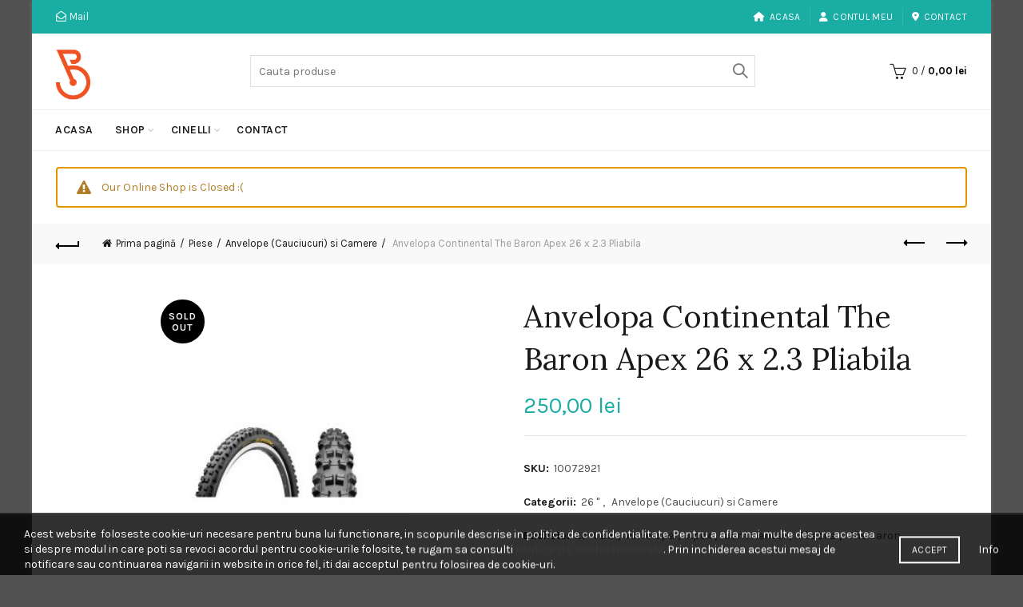

--- FILE ---
content_type: text/html; charset=UTF-8
request_url: https://bicicleteria.ro/produs/anvelopa-continental-the-baron-apex-26-x-2-3-pliabila/
body_size: 23581
content:
<!DOCTYPE html>
<html lang="ro-RO" prefix="og: https://ogp.me/ns#">
<head>
	<meta charset="UTF-8">
	<meta name="viewport" content="width=device-width, initial-scale=1.0, maximum-scale=1.0, user-scalable=no">
	<link rel="profile" href="https://gmpg.org/xfn/11">
	<link rel="pingback" href="https://bicicleteria.ro/xmlrpc.php">

		<style>img:is([sizes="auto" i], [sizes^="auto," i]) { contain-intrinsic-size: 3000px 1500px }</style>
	
<!-- Optimizare pentru motoarele de căutare de Rank Math - https://rankmath.com/ -->
<title>Anvelopa Continental The Baron Apex 26 x 2.3 Pliabila - Bicicleteria</title>
<meta name="description" content="Anvelopa Continental The Baron Apex 26 x 2.3 Pliabila &nbsp; &nbsp; ETRTO: 57-559 Dimensiune: 26 x 2.3 Tehnologie: Apex Culoare: Negru Densitate: 3/180"/>
<meta name="robots" content="follow, index, max-snippet:-1, max-video-preview:-1, max-image-preview:large"/>
<link rel="canonical" href="https://bicicleteria.ro/produs/anvelopa-continental-the-baron-apex-26-x-2-3-pliabila/" />
<meta property="og:locale" content="ro_RO" />
<meta property="og:type" content="product" />
<meta property="og:title" content="Anvelopa Continental The Baron Apex 26 x 2.3 Pliabila - Bicicleteria" />
<meta property="og:description" content="Anvelopa Continental The Baron Apex 26 x 2.3 Pliabila &nbsp; &nbsp; ETRTO: 57-559 Dimensiune: 26 x 2.3 Tehnologie: Apex Culoare: Negru Densitate: 3/180" />
<meta property="og:url" content="https://bicicleteria.ro/produs/anvelopa-continental-the-baron-apex-26-x-2-3-pliabila/" />
<meta property="og:site_name" content="Bicicleteria" />
<meta property="og:image" content="https://bicicleteria.ro/wp-content/uploads/2016/04/Anvelopa-Continental-The-Baron-Apex-26-x-2.3-Pliabila.jpg" />
<meta property="og:image:secure_url" content="https://bicicleteria.ro/wp-content/uploads/2016/04/Anvelopa-Continental-The-Baron-Apex-26-x-2.3-Pliabila.jpg" />
<meta property="og:image:width" content="1200" />
<meta property="og:image:height" content="900" />
<meta property="og:image:alt" content="Anvelopa Continental The Baron Apex 26 x 2.3 Pliabila" />
<meta property="og:image:type" content="image/jpeg" />
<meta property="product:price:amount" content="250" />
<meta property="product:price:currency" content="RON" />
<meta name="twitter:card" content="summary_large_image" />
<meta name="twitter:title" content="Anvelopa Continental The Baron Apex 26 x 2.3 Pliabila - Bicicleteria" />
<meta name="twitter:description" content="Anvelopa Continental The Baron Apex 26 x 2.3 Pliabila &nbsp; &nbsp; ETRTO: 57-559 Dimensiune: 26 x 2.3 Tehnologie: Apex Culoare: Negru Densitate: 3/180" />
<meta name="twitter:site" content="@bicicleteriaeu" />
<meta name="twitter:creator" content="@bicicleteriaeu" />
<meta name="twitter:image" content="https://bicicleteria.ro/wp-content/uploads/2016/04/Anvelopa-Continental-The-Baron-Apex-26-x-2.3-Pliabila.jpg" />
<meta name="twitter:label1" content="Preț" />
<meta name="twitter:data1" content="250,00&nbsp;lei" />
<meta name="twitter:label2" content="Disponibilitate" />
<meta name="twitter:data2" content="Stoc epuizat" />
<script type="application/ld+json" class="rank-math-schema">{"@context":"https://schema.org","@graph":[{"@type":"Organization","@id":"https://bicicleteria.ro/#organization","name":"Bicicleteria","url":"https://bicicleteria.ro","sameAs":["https://www.facebook.com/bicicleteria.ro","https://twitter.com/bicicleteriaeu","https://instagram.com/bicicleteriaeu"],"logo":{"@type":"ImageObject","@id":"https://bicicleteria.ro/#logo","url":"https://bicicleteria.ro/wp-content/uploads/2015/05/Logo-v12.png","contentUrl":"https://bicicleteria.ro/wp-content/uploads/2015/05/Logo-v12.png","caption":"Bicicleteria","inLanguage":"ro-RO","width":"177","height":"144"}},{"@type":"WebSite","@id":"https://bicicleteria.ro/#website","url":"https://bicicleteria.ro","name":"Bicicleteria","publisher":{"@id":"https://bicicleteria.ro/#organization"},"inLanguage":"ro-RO"},{"@type":"ImageObject","@id":"https://bicicleteria.ro/wp-content/uploads/2016/04/Anvelopa-Continental-The-Baron-Apex-26-x-2.3-Pliabila.jpg","url":"https://bicicleteria.ro/wp-content/uploads/2016/04/Anvelopa-Continental-The-Baron-Apex-26-x-2.3-Pliabila.jpg","width":"1200","height":"900","caption":"Anvelopa Continental The Baron Apex 26 x 2.3 Pliabila","inLanguage":"ro-RO"},{"@type":"ItemPage","@id":"https://bicicleteria.ro/produs/anvelopa-continental-the-baron-apex-26-x-2-3-pliabila/#webpage","url":"https://bicicleteria.ro/produs/anvelopa-continental-the-baron-apex-26-x-2-3-pliabila/","name":"Anvelopa Continental The Baron Apex 26 x 2.3 Pliabila - Bicicleteria","datePublished":"2016-04-12T14:27:19+02:00","dateModified":"2016-04-12T14:27:19+02:00","isPartOf":{"@id":"https://bicicleteria.ro/#website"},"primaryImageOfPage":{"@id":"https://bicicleteria.ro/wp-content/uploads/2016/04/Anvelopa-Continental-The-Baron-Apex-26-x-2.3-Pliabila.jpg"},"inLanguage":"ro-RO"},{"@type":"Product","name":"Anvelopa Continental The Baron Apex 26 x 2.3 Pliabila - Bicicleteria","description":"Anvelopa Continental The Baron Apex 26 x 2.3 Pliabila","sku":"10072921","category":"Piese &gt; Anvelope (Cauciucuri) si Camere &gt; 26 \"","mainEntityOfPage":{"@id":"https://bicicleteria.ro/produs/anvelopa-continental-the-baron-apex-26-x-2-3-pliabila/#webpage"},"image":[{"@type":"ImageObject","url":"https://bicicleteria.ro/wp-content/uploads/2016/04/Anvelopa-Continental-The-Baron-Apex-26-x-2.3-Pliabila.jpg","height":"900","width":"1200"}],"offers":{"@type":"Offer","price":"250.00","priceCurrency":"RON","priceValidUntil":"2027-12-31","availability":"https://schema.org/OutOfStock","itemCondition":"NewCondition","url":"https://bicicleteria.ro/produs/anvelopa-continental-the-baron-apex-26-x-2-3-pliabila/","seller":{"@type":"Organization","@id":"https://bicicleteria.ro/","name":"Bicicleteria","url":"https://bicicleteria.ro","logo":"https://bicicleteria.ro/wp-content/uploads/2015/05/Logo-v12.png"}},"@id":"https://bicicleteria.ro/produs/anvelopa-continental-the-baron-apex-26-x-2-3-pliabila/#richSnippet"}]}</script>
<!-- /Rank Math - modul SEO pentru WordPress -->

<link rel='dns-prefetch' href='//fonts.googleapis.com' />
<link rel="alternate" type="application/rss+xml" title="Bicicleteria &raquo; Flux" href="https://bicicleteria.ro/feed/" />
<link rel="alternate" type="application/rss+xml" title="Bicicleteria &raquo; Flux comentarii" href="https://bicicleteria.ro/comments/feed/" />
<link rel="alternate" type="application/rss+xml" title="Flux comentarii Bicicleteria &raquo; Anvelopa Continental The Baron Apex 26 x 2.3 Pliabila" href="https://bicicleteria.ro/produs/anvelopa-continental-the-baron-apex-26-x-2-3-pliabila/feed/" />
<style id='wp-emoji-styles-inline-css' type='text/css'>

	img.wp-smiley, img.emoji {
		display: inline !important;
		border: none !important;
		box-shadow: none !important;
		height: 1em !important;
		width: 1em !important;
		margin: 0 0.07em !important;
		vertical-align: -0.1em !important;
		background: none !important;
		padding: 0 !important;
	}
</style>
<style id='classic-theme-styles-inline-css' type='text/css'>
/*! This file is auto-generated */
.wp-block-button__link{color:#fff;background-color:#32373c;border-radius:9999px;box-shadow:none;text-decoration:none;padding:calc(.667em + 2px) calc(1.333em + 2px);font-size:1.125em}.wp-block-file__button{background:#32373c;color:#fff;text-decoration:none}
</style>
<style id='safe-svg-svg-icon-style-inline-css' type='text/css'>
.safe-svg-cover{text-align:center}.safe-svg-cover .safe-svg-inside{display:inline-block;max-width:100%}.safe-svg-cover svg{fill:currentColor;height:100%;max-height:100%;max-width:100%;width:100%}

</style>
<style id='woocommerce-inline-inline-css' type='text/css'>
.woocommerce form .form-row .required { visibility: visible; }
</style>
<link rel='stylesheet' id='mc4wp-form-basic-css' href='https://bicicleteria.ro/wp-content/plugins/mailchimp-for-wp/assets/css/form-basic.css?ver=4.11.1' type='text/css' media='all' />
<link rel='stylesheet' id='extendify-utility-styles-css' href='https://bicicleteria.ro/wp-content/plugins/extendify/public/build/utility-minimum.css?ver=6.8.3' type='text/css' media='all' />
<link rel='stylesheet' id='pwb-styles-frontend-css' href='https://bicicleteria.ro/wp-content/plugins/perfect-woocommerce-brands/build/frontend/css/style.css?ver=3.6.8' type='text/css' media='all' />
<link rel='stylesheet' id='bootstrap-css' href='https://bicicleteria.ro/wp-content/themes/basel/css/bootstrap.min.css?ver=5.9.0' type='text/css' media='all' />
<link rel='stylesheet' id='basel-style-css' href='https://bicicleteria.ro/wp-content/themes/basel/style.min.css?ver=5.9.0' type='text/css' media='all' />
<link rel='stylesheet' id='child-style-css' href='https://bicicleteria.ro/wp-content/themes/basel-child/style.css?ver=5.9.0' type='text/css' media='all' />
<link rel='stylesheet' id='js_composer_front-css' href='https://bicicleteria.ro/wp-content/plugins/js_composer/assets/css/js_composer.min.css?ver=8.6.1' type='text/css' media='all' />
<link rel='stylesheet' id='vc_font_awesome_5_shims-css' href='https://bicicleteria.ro/wp-content/plugins/js_composer/assets/lib/vendor/dist/@fortawesome/fontawesome-free/css/v4-shims.min.css?ver=8.6.1' type='text/css' media='all' />
<link rel='stylesheet' id='vc_font_awesome_6-css' href='https://bicicleteria.ro/wp-content/plugins/js_composer/assets/lib/vendor/dist/@fortawesome/fontawesome-free/css/all.min.css?ver=8.6.1' type='text/css' media='all' />
<link rel='stylesheet' id='basel-int-mc4wp-css' href='https://bicicleteria.ro/wp-content/themes/basel/css/parts/int-mc4wp.min.css?ver=5.9.0' type='text/css' media='all' />
<link rel='stylesheet' id='basel-int-wpcf7-css' href='https://bicicleteria.ro/wp-content/themes/basel/css/parts/int-wpcf7.min.css?ver=5.9.0' type='text/css' media='all' />
<link rel='stylesheet' id='xts-google-fonts-css' href='//fonts.googleapis.com/css?family=Karla%3A200%2C300%2C400%2C500%2C600%2C700%2C800%2C200italic%2C300italic%2C400italic%2C500italic%2C600italic%2C700italic%2C800italic%7CLora%3A400%2C500%2C600%2C700%2C400italic%2C500italic%2C600italic%2C700italic%7CLato%3A100%2C100italic%2C300%2C300italic%2C400%2C400italic%2C700%2C700italic%2C900%2C900italic&#038;ver=5.9.0' type='text/css' media='all' />
<script type="text/template" id="tmpl-variation-template">
	<div class="woocommerce-variation-description">{{{ data.variation.variation_description }}}</div>
	<div class="woocommerce-variation-price">{{{ data.variation.price_html }}}</div>
	<div class="woocommerce-variation-availability">{{{ data.variation.availability_html }}}</div>
</script>
<script type="text/template" id="tmpl-unavailable-variation-template">
	<p role="alert">Regret, acest produs nu este disponibil. Te rog alege altceva.</p>
</script>
<script type="text/javascript" src="https://bicicleteria.ro/wp-includes/js/jquery/jquery.min.js?ver=3.7.1" id="jquery-core-js"></script>
<script type="text/javascript" src="https://bicicleteria.ro/wp-includes/js/jquery/jquery-migrate.min.js?ver=3.4.1" id="jquery-migrate-js"></script>
<script type="text/javascript" src="https://bicicleteria.ro/wp-content/plugins/woocommerce/assets/js/jquery-blockui/jquery.blockUI.min.js?ver=2.7.0-wc.10.4.3" id="wc-jquery-blockui-js" data-wp-strategy="defer"></script>
<script type="text/javascript" id="wc-add-to-cart-js-extra">
/* <![CDATA[ */
var wc_add_to_cart_params = {"ajax_url":"\/wp-admin\/admin-ajax.php","wc_ajax_url":"\/?wc-ajax=%%endpoint%%","i18n_view_cart":"Vezi co\u0219ul","cart_url":"https:\/\/bicicleteria.ro\/cos-cumparaturi\/","is_cart":"","cart_redirect_after_add":"no"};
/* ]]> */
</script>
<script type="text/javascript" src="https://bicicleteria.ro/wp-content/plugins/woocommerce/assets/js/frontend/add-to-cart.min.js?ver=10.4.3" id="wc-add-to-cart-js" data-wp-strategy="defer"></script>
<script type="text/javascript" src="https://bicicleteria.ro/wp-content/plugins/woocommerce/assets/js/zoom/jquery.zoom.min.js?ver=1.7.21-wc.10.4.3" id="wc-zoom-js" defer="defer" data-wp-strategy="defer"></script>
<script type="text/javascript" id="wc-single-product-js-extra">
/* <![CDATA[ */
var wc_single_product_params = {"i18n_required_rating_text":"Te rog selecteaz\u0103 o evaluare","i18n_rating_options":["Una din 5 stele","2 din 5 stele","3 din 5 stele","4 din 5 stele","5 din 5 stele"],"i18n_product_gallery_trigger_text":"Vezi galeria cu imagini pe ecran \u00eentreg","review_rating_required":"yes","flexslider":{"rtl":false,"animation":"slide","smoothHeight":true,"directionNav":false,"controlNav":"thumbnails","slideshow":false,"animationSpeed":500,"animationLoop":false,"allowOneSlide":false},"zoom_enabled":"","zoom_options":[],"photoswipe_enabled":"","photoswipe_options":{"shareEl":false,"closeOnScroll":false,"history":false,"hideAnimationDuration":0,"showAnimationDuration":0},"flexslider_enabled":""};
/* ]]> */
</script>
<script type="text/javascript" src="https://bicicleteria.ro/wp-content/plugins/woocommerce/assets/js/frontend/single-product.min.js?ver=10.4.3" id="wc-single-product-js" defer="defer" data-wp-strategy="defer"></script>
<script type="text/javascript" src="https://bicicleteria.ro/wp-content/plugins/woocommerce/assets/js/js-cookie/js.cookie.min.js?ver=2.1.4-wc.10.4.3" id="wc-js-cookie-js" data-wp-strategy="defer"></script>
<script type="text/javascript" id="woocommerce-js-extra">
/* <![CDATA[ */
var woocommerce_params = {"ajax_url":"\/wp-admin\/admin-ajax.php","wc_ajax_url":"\/?wc-ajax=%%endpoint%%","i18n_password_show":"Arat\u0103 parola","i18n_password_hide":"Ascunde parola"};
/* ]]> */
</script>
<script type="text/javascript" src="https://bicicleteria.ro/wp-content/plugins/woocommerce/assets/js/frontend/woocommerce.min.js?ver=10.4.3" id="woocommerce-js" defer="defer" data-wp-strategy="defer"></script>
<script type="text/javascript" src="https://bicicleteria.ro/wp-content/plugins/js_composer/assets/js/vendors/woocommerce-add-to-cart.js?ver=8.6.1" id="vc_woocommerce-add-to-cart-js-js"></script>
<!--[if lt IE 9]>
<script type="text/javascript" src="https://bicicleteria.ro/wp-content/themes/basel/js/html5.min.js?ver=5.9.0" id="basel_html5shiv-js"></script>
<![endif]-->
<script type="text/javascript" src="https://bicicleteria.ro/wp-includes/js/underscore.min.js?ver=1.13.7" id="underscore-js"></script>
<script type="text/javascript" id="wp-util-js-extra">
/* <![CDATA[ */
var _wpUtilSettings = {"ajax":{"url":"\/wp-admin\/admin-ajax.php"}};
/* ]]> */
</script>
<script type="text/javascript" src="https://bicicleteria.ro/wp-includes/js/wp-util.min.js?ver=6.8.3" id="wp-util-js"></script>
<script type="text/javascript" id="wc-add-to-cart-variation-js-extra">
/* <![CDATA[ */
var wc_add_to_cart_variation_params = {"wc_ajax_url":"\/?wc-ajax=%%endpoint%%","i18n_no_matching_variations_text":"Regret, nu s-a potrivit niciun produs cu selec\u021bia ta. Te rog alege o alt\u0103 combina\u021bie.","i18n_make_a_selection_text":"Te rog selecteaz\u0103 c\u00e2teva op\u021biuni pentru produs \u00eenainte de a-l ad\u0103uga \u00een co\u0219ul t\u0103u.","i18n_unavailable_text":"Regret, acest produs nu este disponibil. Te rog alege altceva.","i18n_reset_alert_text":"Selec\u021bia ta a fost resetat\u0103. Te rog s\u0103 selectezi c\u00e2teva op\u021biuni pentru produse \u00eenainte de a ad\u0103uga acest produs \u00een co\u0219."};
/* ]]> */
</script>
<script type="text/javascript" src="https://bicicleteria.ro/wp-content/plugins/woocommerce/assets/js/frontend/add-to-cart-variation.min.js?ver=10.4.3" id="wc-add-to-cart-variation-js" defer="defer" data-wp-strategy="defer"></script>
<script></script><link rel="https://api.w.org/" href="https://bicicleteria.ro/wp-json/" /><link rel="alternate" title="JSON" type="application/json" href="https://bicicleteria.ro/wp-json/wp/v2/product/10603" /><link rel="EditURI" type="application/rsd+xml" title="RSD" href="https://bicicleteria.ro/xmlrpc.php?rsd" />
<meta name="generator" content="WordPress 6.8.3" />
<link rel='shortlink' href='https://bicicleteria.ro/?p=10603' />
<link rel="alternate" title="oEmbed (JSON)" type="application/json+oembed" href="https://bicicleteria.ro/wp-json/oembed/1.0/embed?url=https%3A%2F%2Fbicicleteria.ro%2Fprodus%2Fanvelopa-continental-the-baron-apex-26-x-2-3-pliabila%2F" />
<link rel="alternate" title="oEmbed (XML)" type="text/xml+oembed" href="https://bicicleteria.ro/wp-json/oembed/1.0/embed?url=https%3A%2F%2Fbicicleteria.ro%2Fprodus%2Fanvelopa-continental-the-baron-apex-26-x-2-3-pliabila%2F&#038;format=xml" />
<meta name="generator" content="Redux 4.5.10" />
<!-- Dark Visitors (https://darkvisitors.com/) -->
<script src="https://darkvisitors.com/tracker.js?project_key=1f814651-55f1-47f1-b4ea-6e518e15e7d7" async></script>
<meta name="theme-color" content="">					<link rel="preload" as="font" href="https://bicicleteria.ro/wp-content/themes/basel/fonts/basel-font.woff?v=5.9.0" type="font/woff" crossorigin>
		
		
		
							<link rel="shortcut icon" href="https://bicicleteria.ro/wp-content/uploads/2017/01/favicon.ico">
			<link rel="apple-touch-icon-precomposed" sizes="152x152" href="https://bicicleteria.ro/wp-content/themes/basel/images/icons/apple-touch-icon-152x152-precomposed.png">
		        <style> 
            	
			/* Shop popup */
			
			.basel-promo-popup {
			   max-width: 900px;
			}
	
            .site-logo {
                width: 20%;
            }    

            .site-logo img {
                max-width: 200px;
                max-height: 95px;
            }    

                            .right-column {
                    width: 250px;
                }  
            
                            .basel-woocommerce-layered-nav .basel-scroll-content {
                    max-height: 280px;
                }
            
			/* header Banner */
			body .header-banner {
				height: 40px;
			}
	
			body.header-banner-display .website-wrapper {
				margin-top:40px;
			}	

            /* Topbar height configs */

			.topbar-menu ul > li {
				line-height: 42px;
			}
			
			.topbar-wrapp,
			.topbar-content:before {
				height: 42px;
			}
			
			.sticky-header-prepared.basel-top-bar-on .header-shop, 
			.sticky-header-prepared.basel-top-bar-on .header-split,
			.enable-sticky-header.basel-header-overlap.basel-top-bar-on .main-header {
				top: 42px;
			}

            /* Header height configs */

            /* Limit logo image height for according to header height */
            .site-logo img {
                max-height: 95px;
            } 

            /* And for sticky header logo also */
            .act-scroll .site-logo img,
            .header-clone .site-logo img {
                max-height: 75px;
            }   

            /* Set sticky headers height for cloned headers based on menu links line height */
            .header-clone .main-nav .menu > li > a {
                height: 75px;
                line-height: 75px;
            } 

            /* Height for switch logos */

            .sticky-header-real:not(.global-header-menu-top) .switch-logo-enable .basel-logo {
                height: 95px;
            }

            .sticky-header-real:not(.global-header-menu-top) .act-scroll .switch-logo-enable .basel-logo {
                height: 75px;
            }

            .sticky-header-real:not(.global-header-menu-top) .act-scroll .switch-logo-enable {
                transform: translateY(-75px);
            }

                            /* Header height for layouts that don't have line height for menu links */
                .wrapp-header {
                    min-height: 95px;
                } 
            
            
            
            
            /* Page headings settings for heading overlap. Calculate on the header height base */

            .basel-header-overlap .title-size-default,
            .basel-header-overlap .title-size-small,
            .basel-header-overlap .title-shop.without-title.title-size-default,
            .basel-header-overlap .title-shop.without-title.title-size-small {
                padding-top: 135px;
            }


            .basel-header-overlap .title-shop.without-title.title-size-large,
            .basel-header-overlap .title-size-large {
                padding-top: 215px;
            }

            @media (max-width: 991px) {

				/* header Banner */
				body .header-banner {
					height: 40px;
				}
	
				body.header-banner-display .website-wrapper {
					margin-top:40px;
				}

	            /* Topbar height configs */
				.topbar-menu ul > li {
					line-height: 38px;
				}
				
				.topbar-wrapp,
				.topbar-content:before {
					height: 38px;
				}
				
				.sticky-header-prepared.basel-top-bar-on .header-shop, 
				.sticky-header-prepared.basel-top-bar-on .header-split,
				.enable-sticky-header.basel-header-overlap.basel-top-bar-on .main-header {
					top: 38px;
				}

                /* Set header height for mobile devices */
                .main-header .wrapp-header {
                    min-height: 60px;
                } 

                /* Limit logo image height for mobile according to mobile header height */
                .site-logo img {
                    max-height: 60px;
                }   

                /* Limit logo on sticky header. Both header real and header cloned */
                .act-scroll .site-logo img,
                .header-clone .site-logo img {
                    max-height: 60px;
                }

                /* Height for switch logos */

                .main-header .switch-logo-enable .basel-logo {
                    height: 60px;
                }

                .sticky-header-real:not(.global-header-menu-top) .act-scroll .switch-logo-enable .basel-logo {
                    height: 60px;
                }

                .sticky-header-real:not(.global-header-menu-top) .act-scroll .switch-logo-enable {
                    transform: translateY(-60px);
                }

                /* Page headings settings for heading overlap. Calculate on the MOBILE header height base */
                .basel-header-overlap .title-size-default,
                .basel-header-overlap .title-size-small,
                .basel-header-overlap .title-shop.without-title.title-size-default,
                .basel-header-overlap .title-shop.without-title.title-size-small {
                    padding-top: 80px;
                }

                .basel-header-overlap .title-shop.without-title.title-size-large,
                .basel-header-overlap .title-size-large {
                    padding-top: 120px;
                }
 
            }

                 
                    </style>
        
        
			<noscript><style>.woocommerce-product-gallery{ opacity: 1 !important; }</style></noscript>
	<meta name="generator" content="Powered by WPBakery Page Builder - drag and drop page builder for WordPress."/>
<style data-type="basel-dynamic-css">body, .basel-dark .main-page-wrapper{background-color:#515151;}.page-title-default{background-color:#212121;background-size:cover;background-position:center center;}.topbar-wrapp{background-color:#1aada3;}.main-header{border-style:solid;}.footer-container{background-color:#000000;}body, p, .widget_nav_mega_menu .menu > li > a, 
.mega-navigation .menu > li > a,
.basel-navigation .menu > li.menu-item-design-full-width .sub-sub-menu li a, 
.basel-navigation .menu > li.menu-item-design-sized .sub-sub-menu li a,
.basel-navigation .menu > li.menu-item-design-default .sub-menu li a,
.font-default
		{font-family: "Karla", Arial, Helvetica, sans-serif;}h1 a, h2 a, h3 a, h4 a, h5 a, h6 a, h1, h2, h3, h4, h5, h6, .title, table th,
.wc-tabs li a,
.masonry-filter li a,
.woocommerce .cart-empty,
.basel-navigation .menu > li.menu-item-design-full-width .sub-menu > li > a, 
.basel-navigation .menu > li.menu-item-design-sized .sub-menu > li > a,
.mega-menu-list > li > a,
fieldset legend,
table th,
.basel-empty-compare,
.compare-field,
.compare-value:before,
.color-scheme-dark .info-box-inner h1,
.color-scheme-dark .info-box-inner h2,
.color-scheme-dark .info-box-inner h3,
.color-scheme-dark .info-box-inner h4,
.color-scheme-dark .info-box-inner h5,
.color-scheme-dark .info-box-inner h6

		{font-family: "Karla", Arial, Helvetica, sans-serif;}

.product-title a,
.post-slide .entry-title a,
.category-grid-item .hover-mask h3,
.basel-search-full-screen .basel-search-inner input[type="text"],
.blog-post-loop .entry-title,
.post-title-large-image .entry-title,
.single-product-content .entry-title
		{font-family: "Lora", Arial, Helvetica, sans-serif;}.title-alt, .subtitle, .font-alt, .basel-entry-meta{font-family: "Lato", Arial, Helvetica, sans-serif;font-weight: 400;}.color-primary,.mobile-nav ul li.current-menu-item > a,.main-nav .menu > li.current-menu-item > a,.main-nav .menu > li.onepage-link.current-menu-item > a,.main-nav .menu > li > a:hover,.basel-navigation .menu>li.menu-item-design-default ul li:hover>a,.basel-navigation .menu > li.menu-item-design-full-width .sub-menu li a:hover, .basel-navigation .menu > li.menu-item-design-sized .sub-menu li a:hover,.basel-product-categories.responsive-cateogires li.current-cat > a, .basel-product-categories.responsive-cateogires li.current-cat-parent > a,.basel-product-categories.responsive-cateogires li.current-cat-ancestor > a,.basel-my-account-links a:hover:before,.mega-menu-list > li > a:hover,.mega-menu-list .sub-sub-menu li a:hover,a[href^=tel],.topbar-menu ul > li > .sub-menu-dropdown li > a:hover,.btn.btn-color-primary.btn-style-bordered,.button.btn-color-primary.btn-style-bordered,button.btn-color-primary.btn-style-bordered,.added_to_cart.btn-color-primary.btn-style-bordered,input[type=submit].btn-color-primary.btn-style-bordered,a.login-to-prices-msg,a.login-to-prices-msg:hover,.basel-dark .single-product-content .entry-summary .yith-wcwl-add-to-wishlist .yith-wcwl-wishlistaddedbrowse a:before, .basel-dark .single-product-content .entry-summary .yith-wcwl-add-to-wishlist .yith-wcwl-wishlistexistsbrowse a:before,.basel-dark .read-more-section .btn-read-more,.basel-dark .basel-load-more,.basel-dark .color-primary,.basel-hover-link .swap-elements .btn-add a,.basel-hover-link .swap-elements .btn-add a:hover,.blog-post-loop .entry-title a:hover,.blog-post-loop.sticky .entry-title:before,.post-slide .entry-title a:hover,.comments-area .reply a,.single-post-navigation a:hover,blockquote footer:before,blockquote cite,.format-quote .entry-content blockquote cite, .format-quote .entry-content blockquote cite a,.basel-entry-meta .meta-author a,.search-no-results.woocommerce .site-content:before,.search-no-results .not-found .entry-header:before,.login-form-footer .lost_password:hover,.error404 .page-title,.menu-label-new:after,.widget_shopping_cart .product_list_widget li .quantity .amount,.product_list_widget li ins .amount,.price ins > .amount,.price ins,.single-product .price,.single-product .price .amount,.popup-quick-view .price,.popup-quick-view .price .amount,.basel-products-nav .product-short .price,.basel-products-nav .product-short .price .amount,.star-rating span:before,.comment-respond .stars a:hover:after,.comment-respond .stars a.active:after,.single-product-content .comment-form .stars span a:hover,.single-product-content .comment-form .stars span a.active,.tabs-layout-accordion .basel-tab-wrapper .basel-accordion-title:hover,.tabs-layout-accordion .basel-tab-wrapper .basel-accordion-title.active,.single-product-content .woocommerce-product-details__short-description ul > li:before, .single-product-content #tab-description ul > li:before, .blog-post-loop .entry-content ul > li:before, .comments-area .comment-list li ul > li:before,.brands-list .brand-item a:hover,.footer-container .footer-widget-collapse.footer-widget-opened .widget-title:after,.sidebar-widget li a:hover, .filter-widget li a:hover,.sidebar-widget li > ul li a:hover, .filter-widget li > ul li a:hover,.basel-price-filter ul li a:hover .amount,.basel-hover-effect-4 .swap-elements > a,.basel-hover-effect-4 .swap-elements > a:hover,.product-grid-item .basel-product-cats a:hover, .product-grid-item .basel-product-brands-links a:hover,.wishlist_table tr td.product-price ins .amount,.basel-buttons .product-compare-button > a.added:before,.basel-buttons .basel-wishlist-btn > a.added:before,.single-product-content .entry-summary .yith-wcwl-add-to-wishlist a:hover,.single-product-content .container .entry-summary .yith-wcwl-add-to-wishlist a:hover:before,.single-product-content .entry-summary .yith-wcwl-add-to-wishlist .yith-wcwl-wishlistaddedbrowse a:before, .single-product-content .entry-summary .yith-wcwl-add-to-wishlist .yith-wcwl-wishlistexistsbrowse a:before,.single-product-content .entry-summary .yith-wcwl-add-to-wishlist .yith-wcwl-add-button.feid-in > a:before,.basel-sticky-btn .basel-sticky-btn-wishlist a.added, .basel-sticky-btn .basel-sticky-btn-wishlist a:hover,.single-product-content .entry-summary .wishlist-btn-wrapper a:hover,.single-product-content .entry-summary .wishlist-btn-wrapper a:hover:before,.single-product-content .entry-summary .wishlist-btn-wrapper a.added:before,.vendors-list ul li a:hover,.product-list-item .product-list-buttons .basel-wishlist-btn a:hover,.product-list-item .product-list-buttons .product-compare-button a:hover,.product-list-item .product-list-buttons .basel-wishlist-btn > a.added:before,.product-list-item .product-list-buttons .product-compare-button > a.added:before,.basel-sticky-btn .basel-sticky-btn-compare a.added, .basel-sticky-btn .basel-sticky-btn-compare a:hover,.single-product-content .entry-summary .compare-btn-wrapper a:hover,.single-product-content .entry-summary .compare-btn-wrapper a:hover:before,.single-product-content .entry-summary .compare-btn-wrapper a.added:before,.single-product-content .entry-summary .basel-sizeguide-btn:hover,.single-product-content .entry-summary .basel-sizeguide-btn:hover:before,.blog-post-loop .entry-content ul li:before,.basel-menu-price .menu-price-price,.basel-menu-price.cursor-pointer:hover .menu-price-title,.comments-area #cancel-comment-reply-link:hover,.comments-area .comment-body .comment-edit-link:hover,.popup-quick-view .entry-summary .entry-title a:hover,.wpb_text_column ul:not(.social-icons) > li:before,.widget_product_categories .basel-cats-toggle:hover,.widget_product_categories .toggle-active,.widget_product_categories li.current-cat-parent > a, .widget_product_categories li.current-cat > a,.woocommerce-checkout-review-order-table tfoot .order-total td .amount,.widget_shopping_cart .product_list_widget li .remove:hover,.basel-active-filters .widget_layered_nav_filters ul li a .amount,.title-wrapper.basel-title-color-primary .title-subtitle,.widget_shopping_cart .widget_shopping_cart_content > .total .amount,.color-scheme-light .vc_tta-tabs.vc_tta-tabs-position-top.vc_tta-style-classic .vc_tta-tab.vc_active > a,.wpb-js-composer .vc_tta.vc_general.vc_tta-style-classic .vc_tta-tab.vc_active > a,.basel-free-progress-bar .amount{color:#1aada3;}.wishlist-info-widget .icon-count,.compare-info-widget .icon-count,.basel-toolbar-compare .compare-count,.basel-cart-design-2 > a .basel-cart-number,.basel-cart-design-3 > a .basel-cart-number,.basel-sticky-sidebar-opener:not(.sticky-toolbar):hover,.btn.btn-color-primary,.button.btn-color-primary,button.btn-color-primary,.added_to_cart.btn-color-primary,input[type=submit].btn-color-primary,.btn.btn-color-primary:hover,.button.btn-color-primary:hover,button.btn-color-primary:hover,.added_to_cart.btn-color-primary:hover,input[type=submit].btn-color-primary:hover,.btn.btn-color-primary.btn-style-bordered:hover,.button.btn-color-primary.btn-style-bordered:hover,button.btn-color-primary.btn-style-bordered:hover,.added_to_cart.btn-color-primary.btn-style-bordered:hover,input[type=submit].btn-color-primary.btn-style-bordered:hover,.widget_shopping_cart .widget_shopping_cart_content .buttons .checkout,.widget_shopping_cart .widget_shopping_cart_content .buttons .checkout:hover,.basel-search-dropdown .basel-search-wrapper .basel-search-inner form button,.basel-search-dropdown .basel-search-wrapper .basel-search-inner form button:hover,.no-results .searchform #searchsubmit,.no-results .searchform #searchsubmit:hover,.comments-area .comment-respond input[type=submit],.comments-area .comment-respond input[type=submit]:hover,.woocommerce .cart-collaterals .cart_totals .wc-proceed-to-checkout > a.button,.woocommerce .cart-collaterals .cart_totals .wc-proceed-to-checkout > a.button:hover,.woocommerce .checkout_coupon .button,.woocommerce .checkout_coupon .button:hover,.woocommerce .place-order button,.woocommerce .place-order button:hover,.woocommerce-order-pay #order_review .button,.woocommerce-order-pay #order_review .button:hover,.woocommerce-account button[name=track],.woocommerce-account button[name=track]:hover,.woocommerce-account button[name=save_account_details],.woocommerce-account button[name=save_account_details]:hover,.woocommerce-account button[name=save_address],.woocommerce-account button[name=save_address]:hover,.search-no-results .not-found .entry-content .searchform #searchsubmit,.search-no-results .not-found .entry-content .searchform #searchsubmit:hover,.error404 .page-content > .searchform #searchsubmit,.error404 .page-content > .searchform #searchsubmit:hover,.return-to-shop .button,.return-to-shop .button:hover,.basel-hover-excerpt .btn-add a,.basel-hover-excerpt .btn-add a:hover,.basel-hover-standard .btn-add > a,.basel-hover-standard .btn-add > a:hover,.basel-price-table .basel-plan-footer > a,.basel-price-table .basel-plan-footer > a:hover,.basel-pf-btn button,.basel-pf-btn button:hover,.basel-info-box.box-style-border .info-btn-wrapper a,.basel-info-box.box-style-border .info-btn-wrapper a:hover,.basel-info-box2.box-style-border .info-btn-wrapper a,.basel-info-box2.box-style-border .info-btn-wrapper a:hover,.basel-hover-quick .woocommerce-variation-add-to-cart .button,.basel-hover-quick .woocommerce-variation-add-to-cart .button:hover,.product-list-item .product-list-buttons > a,.product-list-item .product-list-buttons > a:hover,.wpb_video_wrapper .button-play,.pswp__share--download:hover,.basel-navigation .menu > li.callto-btn > a,.basel-navigation .menu > li.callto-btn > a:hover,.basel-dark .basel-load-more:hover,.basel-dark .basel-load-more.load-on-click + .basel-load-more-loader,.basel-dark .feedback-form .wpcf7-submit,.basel-dark .mc4wp-form input[type=submit],.basel-dark .single_add_to_cart_button,.basel-dark .basel-compare-col .add_to_cart_button,.basel-dark .basel-compare-col .added_to_cart,.basel-dark .basel-sticky-btn .basel-sticky-add-to-cart,.basel-dark .single-product-content .comment-form .form-submit input[type=submit],.basel-dark .basel-registration-page .basel-switch-to-register,.basel-dark .register .button, .basel-dark .login .button,.basel-dark .lost_reset_password .button,.basel-dark .wishlist_table tr td.product-add-to-cart > .add_to_cart.button, .basel-dark .woocommerce .cart-actions .coupon .button,.basel-dark .feedback-form .wpcf7-submit:hover,.basel-dark .mc4wp-form input[type=submit]:hover,.basel-dark .single_add_to_cart_button:hover,.basel-dark .basel-compare-col .add_to_cart_button:hover,.basel-dark .basel-compare-col .added_to_cart:hover,.basel-dark .basel-sticky-btn .basel-sticky-add-to-cart:hover,.basel-dark .single-product-content .comment-form .form-submit input[type=submit]:hover,.basel-dark .basel-registration-page .basel-switch-to-register:hover, .basel-dark .register .button:hover, .basel-dark .login .button:hover, .basel-dark .lost_reset_password .button:hover, .basel-dark .wishlist_table tr td.product-add-to-cart > .add_to_cart.button:hover,.basel-dark .woocommerce .cart-actions .coupon .button:hover,.basel-progress-bar .progress-bar,.widget_price_filter .ui-slider .ui-slider-handle:after,.widget_price_filter .ui-slider .ui-slider-range,.widget_tag_cloud .tagcloud a:hover,.widget_product_tag_cloud .tagcloud a:hover,div.bbp-submit-wrapper button,div.bbp-submit-wrapper button:hover,#bbpress-forums .bbp-search-form #bbp_search_submit,#bbpress-forums .bbp-search-form #bbp_search_submit:hover,body .select2-container--default .select2-results__option--highlighted[aria-selected], .basel-add-img-msg:before,.product-video-button a:hover:before, .product-360-button a:hover:before,.mobile-nav ul li .up-icon,.scrollToTop:hover,.basel-sticky-filter-btn:hover,.categories-opened li a:active,.basel-price-table .basel-plan-price,.header-categories .secondary-header .mega-navigation,.widget_nav_mega_menu,.meta-post-categories,.slider-title:before,.title-wrapper.basel-title-style-simple .title:after,.menu-label-new,.product-label.onsale,.color-scheme-light .vc_tta-tabs.vc_tta-tabs-position-top.vc_tta-style-classic .vc_tta-tab.vc_active > a span:after,.wpb-js-composer .vc_tta.vc_general.vc_tta-style-classic .vc_tta-tab.vc_active > a span:after,.portfolio-with-bg-alt .portfolio-entry:hover .entry-header > .portfolio-info{background-color:#1aada3;}.btn.btn-color-primary,.button.btn-color-primary,button.btn-color-primary,.added_to_cart.btn-color-primary,input[type=submit].btn-color-primary,.btn.btn-color-primary:hover,.button.btn-color-primary:hover,button.btn-color-primary:hover,.added_to_cart.btn-color-primary:hover,input[type=submit].btn-color-primary:hover,.btn.btn-color-primary.btn-style-bordered:hover,.button.btn-color-primary.btn-style-bordered:hover,button.btn-color-primary.btn-style-bordered:hover,.widget_shopping_cart .widget_shopping_cart_content .buttons .checkout,.widget_shopping_cart .widget_shopping_cart_content .buttons .checkout:hover,.basel-search-dropdown .basel-search-wrapper .basel-search-inner form button,.basel-search-dropdown .basel-search-wrapper .basel-search-inner form button:hover,.comments-area .comment-respond input[type=submit],.comments-area .comment-respond input[type=submit]:hover,.sidebar-container .mc4wp-form input[type=submit],.sidebar-container .mc4wp-form input[type=submit]:hover,.footer-container .mc4wp-form input[type=submit],.footer-container .mc4wp-form input[type=submit]:hover,.filters-area .mc4wp-form input[type=submit],.filters-area .mc4wp-form input[type=submit]:hover,.woocommerce .cart-collaterals .cart_totals .wc-proceed-to-checkout > a.button,.woocommerce .cart-collaterals .cart_totals .wc-proceed-to-checkout > a.button:hover,.woocommerce .checkout_coupon .button,.woocommerce .checkout_coupon .button:hover,.woocommerce .place-order button,.woocommerce .place-order button:hover,.woocommerce-order-pay #order_review .button,.woocommerce-order-pay #order_review .button:hover,.woocommerce-account button[name=track],.woocommerce-account button[name=track]:hover,.woocommerce-account button[name=save_account_details],.woocommerce-account button[name=save_account_details]:hover,.woocommerce-account button[name=save_address],.woocommerce-account button[name=save_address]:hover,.woocommerce-page button[name=save_address]:hover,.search-no-results .not-found .entry-content .searchform #searchsubmit,.search-no-results .not-found .entry-content .searchform #searchsubmit:hover,.error404 .page-content > .searchform #searchsubmit,.error404 .page-content > .searchform #searchsubmit:hover,.no-results .searchform #searchsubmit,.no-results .searchform #searchsubmit:hover,.return-to-shop .button,.return-to-shop .button:hover,.basel-hover-excerpt .btn-add a,.basel-hover-excerpt .btn-add a:hover,.basel-hover-standard .btn-add > a,.basel-hover-standard .btn-add > a:hover,.basel-price-table .basel-plan-footer > a,.basel-price-table .basel-plan-footer > a:hover,.basel-pf-btn button,.basel-pf-btn button:hover,body .basel-info-box.box-style-border .info-btn-wrapper a,body .basel-info-box.box-style-border .info-btn-wrapper a:hover,body .basel-info-box2.box-style-border .info-btn-wrapper a,body .basel-info-box2.box-style-border .info-btn-wrapper a:hover,.basel-hover-quick .woocommerce-variation-add-to-cart .button,.basel-hover-quick .woocommerce-variation-add-to-cart .button:hover,.product-list-item .product-list-buttons > a,.product-list-item .product-list-buttons > a:hover,body .wpb_video_wrapper .button-play,.woocommerce-store-notice__dismiss-link:hover,.basel-compare-table .compare-loader:after,.basel-sticky-sidebar-opener:not(.sticky-toolbar):hover,.basel-dark .read-more-section .btn-read-more,.basel-dark .basel-load-more,.basel-dark .basel-load-more:hover,.basel-dark .feedback-form .wpcf7-submit,.basel-dark .mc4wp-form input[type=submit],.basel-dark .single_add_to_cart_button,.basel-dark .basel-compare-col .add_to_cart_button,.basel-dark .basel-compare-col .added_to_cart,.basel-dark .basel-sticky-btn .basel-sticky-add-to-cart,.basel-dark .single-product-content .comment-form .form-submit input[type=submit],.basel-dark .basel-registration-page .basel-switch-to-register,.basel-dark .register .button, .basel-dark .login .button,.basel-dark .lost_reset_password .button,.basel-dark .wishlist_table tr td.product-add-to-cart > .add_to_cart.button, .basel-dark .woocommerce .cart-actions .coupon .button,.basel-dark .feedback-form .wpcf7-submit:hover,.basel-dark .mc4wp-form input[type=submit]:hover,.basel-dark .single_add_to_cart_button:hover,.basel-dark .basel-compare-col .add_to_cart_button:hover,.basel-dark .basel-compare-col .added_to_cart:hover,.basel-dark .basel-sticky-btn .basel-sticky-add-to-cart:hover,.basel-dark .single-product-content .comment-form .form-submit input[type=submit]:hover,.basel-dark .basel-registration-page .basel-switch-to-register:hover,.basel-dark .register .button:hover, .basel-dark .login .button:hover,.basel-dark .lost_reset_password .button:hover,.basel-dark .wishlist_table tr td.product-add-to-cart > .add_to_cart.button:hover,.basel-dark .woocommerce .cart-actions .coupon .button:hover,.cookies-buttons .cookies-accept-btn:hover,.blockOverlay:after,.widget_shopping_cart li.basel-loading:after,.basel-price-table:hover,.title-shop .nav-shop ul li a:after,.widget_tag_cloud .tagcloud a:hover,.widget_product_tag_cloud .tagcloud a:hover,div.bbp-submit-wrapper button,div.bbp-submit-wrapper button:hover,#bbpress-forums .bbp-search-form #bbp_search_submit,#bbpress-forums .bbp-search-form #bbp_search_submit:hover,.basel-hover-link .swap-elements .btn-add a,.basel-hover-link .swap-elements .btn-add a:hover,.basel-hover-link .swap-elements .btn-add a.loading:after,.scrollToTop:hover, .basel-sticky-filter-btn:hover,blockquote{border-color:#1aada3;}.with-animation .info-box-icon svg path,.single-product-content .entry-summary .basel-sizeguide-btn:hover svg{stroke:#1aada3;}.button, 
button, 
input[type=submit],
html .yith-woocompare-widget a.button.compare,
html .basel-dark .basel-registration-page .basel-switch-to-register,
html .basel-dark .login .button,
html .basel-dark .register .button,
html .basel-dark .widget_shopping_cart .buttons a,
html .basel-dark .yith-woocompare-widget a.button.compare,
html .basel-dark .widget_price_filter .price_slider_amount .button,
html .basel-dark .woocommerce-widget-layered-nav-dropdown__submit,
html .basel-dark .basel-widget-layered-nav-dropdown__submit,
html .basel-dark .woocommerce .cart-actions input[name="update_cart"]{background-color:#ECECEC;}.button, 
button, 
input[type=submit],
html .yith-woocompare-widget a.button.compare,
html .basel-dark .basel-registration-page .basel-switch-to-register,
html .basel-dark .login .button,
html .basel-dark .register .button,
html .basel-dark .widget_shopping_cart .buttons a,
html .basel-dark .yith-woocompare-widget a.button.compare,
html .basel-dark .widget_price_filter .price_slider_amount .button,
html .basel-dark .woocommerce-widget-layered-nav-dropdown__submit,
html .basel-dark .basel-widget-layered-nav-dropdown__submit,
html .basel-dark .woocommerce .cart-actions input[name="update_cart"]{border-color:#ECECEC;}.button:hover, 
button:hover, 
input[type=submit]:hover,
html .yith-woocompare-widget a.button.compare:hover,
html .basel-dark .basel-registration-page .basel-switch-to-register:hover,
html .basel-dark .login .button:hover,
html .basel-dark .register .button:hover,
html .basel-dark .widget_shopping_cart .buttons a:hover,
html .basel-dark .yith-woocompare-widget a.button.compare:hover,
html .basel-dark .widget_price_filter .price_slider_amount .button:hover,
html .basel-dark .woocommerce-widget-layered-nav-dropdown__submit:hover,
html .basel-dark .basel-widget-layered-nav-dropdown__submit:hover,
html .basel-dark .woocommerce .cart-actions input[name="update_cart"]:hover{background-color:#3E3E3E;}.button:hover, 
button:hover, 
input[type=submit]:hover,
html .yith-woocompare-widget a.button.compare:hover,
html .basel-dark .basel-registration-page .basel-switch-to-register:hover,
html .basel-dark .login .button:hover,
html .basel-dark .register .button:hover,
html .basel-dark .widget_shopping_cart .buttons a:hover,
html .basel-dark .yith-woocompare-widget a.button.compare:hover,
html .basel-dark .widget_price_filter .price_slider_amount .button:hover,
html .basel-dark .woocommerce-widget-layered-nav-dropdown__submit:hover,
html .basel-dark .basel-widget-layered-nav-dropdown__submit:hover,
html .basel-dark .woocommerce .cart-actions input[name="update_cart"]:hover{border-color:#3E3E3E;}html .basel-hover-alt .btn-add>a{color:#000;}html .single_add_to_cart_button,
html .basel-sticky-btn .basel-sticky-add-to-cart,
html .woocommerce .cart-actions .coupon .button,
html .added_to_cart.btn-color-black, 
html input[type=submit].btn-color-black,
html .wishlist_table tr td.product-add-to-cart>.add_to_cart.button,
html .basel-hover-quick .quick-shop-btn > a,
html table.compare-list tr.add-to-cart td a,
html .basel-compare-col .add_to_cart_button, 
html .basel-compare-col .added_to_cart{background-color:#000;}html .single_add_to_cart_button,
html .basel-sticky-btn .basel-sticky-add-to-cart,
html .woocommerce .cart-actions .coupon .button,
html .added_to_cart.btn-color-black, 
html input[type=submit].btn-color-black,
html .wishlist_table tr td.product-add-to-cart>.add_to_cart.button,
html .basel-hover-quick .quick-shop-btn > a,
html table.compare-list tr.add-to-cart td a,
html .basel-compare-col .add_to_cart_button, 
html .basel-compare-col .added_to_cart{border-color:#000;}html .basel-hover-alt .btn-add>a:hover{color:#333;}html .single_add_to_cart_button:hover,
html .basel-sticky-btn .basel-sticky-add-to-cart:hover,
html .woocommerce .cart-actions .coupon .button:hover,
html .added_to_cart.btn-color-black:hover, 
html input[type=submit].btn-color-black:hover,
html .wishlist_table tr td.product-add-to-cart>.add_to_cart.button:hover,
html .basel-hover-quick .quick-shop-btn > a:hover,
html table.compare-list tr.add-to-cart td a:hover,
html .basel-compare-col .add_to_cart_button:hover, 
html .basel-compare-col .added_to_cart:hover{background-color:#333;}html .single_add_to_cart_button:hover,
html .basel-sticky-btn .basel-sticky-add-to-cart:hover,
html .woocommerce .cart-actions .coupon .button:hover,
html .added_to_cart.btn-color-black:hover, 
html input[type=submit].btn-color-black:hover,
html .wishlist_table tr td.product-add-to-cart>.add_to_cart.button:hover,
html .basel-hover-quick .quick-shop-btn > a:hover,
html table.compare-list tr.add-to-cart td a:hover,
html .basel-compare-col .add_to_cart_button:hover, 
html .basel-compare-col .added_to_cart:hover{border-color:#333;}.header-banner{background-color:#ffffff;}@font-face {
			font-weight: normal;
			font-style: normal;
			font-family: "simple-line-icons";
			src: url("//bicicleteria.ro/wp-content/themes/basel/fonts/Simple-Line-Icons.woff2?v=5.9.0") format("woff2"),
			url("//bicicleteria.ro/wp-content/themes/basel/fonts/Simple-Line-Icons.woff?v=5.9.0") format("woff");}@font-face {
			font-weight: normal;
			font-style: normal;
			font-family: "basel-font";
			src: url("//bicicleteria.ro/wp-content/themes/basel/fonts/basel-font.woff2?v=5.9.0") format("woff2"),
			url("//bicicleteria.ro/wp-content/themes/basel/fonts/basel-font.woff?v=5.9.0") format("woff");}.widget_product_categories ul>li a {
    font-size: 17px;
    text-decoration: none;
	font-weight: bold;
}
.basel-navigation .menu>li.menu-item-design-default ul li a {
 
    font-weight: 600;
}
.basel-navigation .menu>li.menu-item-design-full-width .sub-sub-menu li a, .basel-navigation .menu>li.menu-item-design-sized .sub-sub-menu li a {
   
    font-weight: 600;
   
}
.main-nav .menu li {
    font-weight: 600;
}</style><noscript><style> .wpb_animate_when_almost_visible { opacity: 1; }</style></noscript></head>

<body class="wp-singular product-template-default single single-product postid-10603 wp-theme-basel wp-child-theme-basel-child theme-basel woocommerce woocommerce-page woocommerce-no-js wrapper-boxed global-cart-design-1 global-search-disable global-header-base mobile-nav-from-left basel-product-design-default basel-light catalog-mode-off categories-accordion-on global-wishlist-disable basel-top-bar-on basel-ajax-shop-off basel-ajax-search-on disable-sticky-header offcanvas-sidebar-mobile offcanvas-sidebar-tablet wpb-js-composer js-comp-ver-8.6.1 vc_non_responsive">
					<div class="login-form-side woocommerce">
				<div class="widget-heading">
					<span class="widget-title">Sign in</span>
					<a href="#" rel="nofollow" class="widget-close">close</a>
				</div>
				
				<div class="login-form">
							<form method="post" class="login woocommerce-form woocommerce-form-login " action="https://bicicleteria.ro/contul-meu/" >

			
			
			<p class="woocommerce-FormRow woocommerce-FormRow--wide form-row form-row-wide form-row-username">
				<label for="username">Utilizator sau parola&nbsp;<span class="required" aria-hidden="true">*</span><span class="screen-reader-text">Obligatoriu</span></label>
				<input type="text" class="woocommerce-Input woocommerce-Input--text input-text" name="username" id="username" autocomplete="username" value="" required aria-required="true"/>
			</p>
			<p class="woocommerce-FormRow woocommerce-FormRow--wide form-row form-row-wide form-row-password">
				<label for="password">Parola&nbsp;<span class="required"  aria-hidden="true">*</span><span class="screen-reader-text">Obligatoriu</span></label>
				<input class="woocommerce-Input woocommerce-Input--text input-text" type="password" name="password" id="password" autocomplete="current-password" required aria-required="true"/>
			</p>

			
			<p class="form-row">
				<input type="hidden" id="woocommerce-login-nonce" name="woocommerce-login-nonce" value="c842d6a9b1" /><input type="hidden" name="_wp_http_referer" value="/produs/anvelopa-continental-the-baron-apex-26-x-2-3-pliabila/" />								<button type="submit" class="woocommerce-button button woocommerce-form-login__submit" name="login" value="Log in">Log in</button>
			</p>

			<div class="login-form-footer">
				<a href="https://bicicleteria.ro/contul-meu/parola-uitata/" class="woocommerce-LostPassword lost_password">Lost your password?</a>
				<label class="woocommerce-form__label woocommerce-form__label-for-checkbox woocommerce-form-login__rememberme">
					<input class="woocommerce-form__input woocommerce-form__input-checkbox" name="rememberme" type="checkbox" value="forever" /> <span>Remember me</span>
				</label>
			</div>
			
			
			
		</form>

						</div>
				
				<div class="register-question">
					<span class="create-account-text">No account yet?</span>
					<a class="btn btn-style-link" href="https://bicicleteria.ro/contul-meu/?action=register">Create an Account</a>
				</div>
			</div>
						<div class="mobile-nav">
											<form role="search" method="get" id="searchform" class="searchform  basel-ajax-search" action="https://bicicleteria.ro/"  data-thumbnail="1" data-price="1" data-count="20" data-post_type="product" data-symbols_count="3" data-sku="1">
				<div>
					<label class="screen-reader-text">Cauta:</label>
					<input type="text" class="search-field" placeholder="Cauta produse" value="" name="s" id="s" />
					<input type="hidden" name="post_type" id="post_type" value="product">
										<button type="submit" id="searchsubmit" class="" value="Cauta">Cauta</button>
				</div>
			</form>
			<div class="search-results-wrapper"><div class="basel-scroll"><div class="basel-search-results basel-scroll-content"></div></div></div>
		<div class="menu-meniu-container"><ul id="menu-meniu" class="site-mobile-menu"><li id="menu-item-1754" class="menu-item menu-item-type-custom menu-item-object-custom menu-item-home menu-item-1754 menu-item-design-default item-event-hover"><a href="https://bicicleteria.ro">Acasa</a></li>
<li id="menu-item-24956" class="menu-item menu-item-type-taxonomy menu-item-object-product_cat menu-item-24956 menu-item-design-default item-event-hover"><a href="https://bicicleteria.ro/categorie-produs/cinelli/biciclete/">Biciclete Cinelli</a></li>
<li id="menu-item-1760" class="menu-item menu-item-type-custom menu-item-object-custom menu-item-has-children menu-item-1760 menu-item-design-default item-event-hover"><a title="Cinelli " href="https://bicicleteria.ro/categorie-produs/cinelli/">Cinelli</a>
<div class="sub-menu-dropdown color-scheme-dark">

<div class="container">

<ul class="sub-menu color-scheme-dark">
	<li id="menu-item-12953" class="menu-item menu-item-type-custom menu-item-object-custom menu-item-12953 menu-item-design-default item-event-hover"><a href="https://bicicleteria.ro/categorie-produs/cinelli/accesorii-cinelli/">Accesorii</a></li>
	<li id="menu-item-12954" class="menu-item menu-item-type-custom menu-item-object-custom menu-item-12954 menu-item-design-default item-event-hover"><a href="https://bicicleteria.ro/categorie-produs/cinelli/cadre-cinelli/">Cadre</a></li>
	<li id="menu-item-12955" class="menu-item menu-item-type-custom menu-item-object-custom menu-item-12955 menu-item-design-default item-event-hover"><a href="https://bicicleteria.ro/categorie-produs/cinelli/echipament-cinelli/">Echipament</a></li>
	<li id="menu-item-12956" class="menu-item menu-item-type-custom menu-item-object-custom menu-item-12956 menu-item-design-default item-event-hover"><a href="https://bicicleteria.ro/categorie-produs/cinelli/ghidoane-si-pipe-cinelli/">Ghidoane si Pipe</a></li>
	<li id="menu-item-12957" class="menu-item menu-item-type-custom menu-item-object-custom menu-item-12957 menu-item-design-default item-event-hover"><a href="https://bicicleteria.ro/categorie-produs/cinelli/ghidoline-cinelli/">Ghidoline</a></li>
	<li id="menu-item-12958" class="menu-item menu-item-type-custom menu-item-object-custom menu-item-12958 menu-item-design-default item-event-hover"><a href="https://bicicleteria.ro/categorie-produs/cinelli/sei-cinelli/">Sei si Tije</a></li>
	<li id="menu-item-12959" class="menu-item menu-item-type-custom menu-item-object-custom menu-item-12959 menu-item-design-default item-event-hover"><a href="https://bicicleteria.ro/categorie-produs/cinelli/sepci-cinelli/">Sepci</a></li>
</ul>
</div>
</div>
</li>
<li id="menu-item-1756" class="menu-item menu-item-type-custom menu-item-object-custom menu-item-has-children menu-item-1756 menu-item-design-default item-event-hover"><a title="Componente" href="https://bicicleteria.ro/shop/">Shop</a>
<div class="sub-menu-dropdown color-scheme-dark">

<div class="container">

<ul class="sub-menu color-scheme-dark">
	<li id="menu-item-6777" class="menu-item menu-item-type-taxonomy menu-item-object-product_cat menu-item-6777 menu-item-design-default item-event-hover menu-item-has-children"><a href="https://bicicleteria.ro/categorie-produs/accesorii/">Accesorii Biciclete</a></li>
	<li id="menu-item-6002" class="menu-item menu-item-type-custom menu-item-object-custom menu-item-6002 menu-item-design-default item-event-hover"><a title="Amortizoare Spate" href="https://bicicleteria.ro/categorie-produs/amortizoare-spate/">Amortizoare Spate</a></li>
	<li id="menu-item-1934" class="menu-item menu-item-type-taxonomy menu-item-object-product_cat menu-item-1934 menu-item-design-default item-event-hover"><a href="https://bicicleteria.ro/categorie-produs/piese-biciclete/angrenaje/">Angrenaje</a></li>
	<li id="menu-item-1937" class="menu-item menu-item-type-taxonomy menu-item-object-product_cat current-product-ancestor current-menu-parent current-product-parent current_page_parent menu-item-1937 menu-item-design-default item-event-hover"><a title="Anvelope (Cauciucuri) si Camere" href="https://bicicleteria.ro/categorie-produs/piese-biciclete/anvelope-cauciucuri-si-camere/">Anvelope (Cauciucuri) si Camere</a></li>
	<li id="menu-item-6003" class="menu-item menu-item-type-taxonomy menu-item-object-product_cat menu-item-6003 menu-item-design-default item-event-hover"><a href="https://bicicleteria.ro/categorie-produs/piese-biciclete/butuci-pedalieri/">Butuci Pedalieri</a></li>
	<li id="menu-item-1939" class="menu-item menu-item-type-taxonomy menu-item-object-product_cat menu-item-1939 menu-item-design-default item-event-hover"><a href="https://bicicleteria.ro/categorie-produs/piese-biciclete/cuvete/">Cuvete</a></li>
	<li id="menu-item-1941" class="menu-item menu-item-type-taxonomy menu-item-object-product_cat menu-item-1941 menu-item-design-default item-event-hover"><a href="https://bicicleteria.ro/categorie-produs/piese-biciclete/frane/">Frane</a></li>
	<li id="menu-item-1942" class="menu-item menu-item-type-taxonomy menu-item-object-product_cat menu-item-1942 menu-item-design-default item-event-hover"><a href="https://bicicleteria.ro/categorie-produs/piese-biciclete/furci/">Furci</a></li>
	<li id="menu-item-6004" class="menu-item menu-item-type-taxonomy menu-item-object-product_cat menu-item-6004 menu-item-design-default item-event-hover"><a href="https://bicicleteria.ro/categorie-produs/piese-biciclete/ghidoane-si-pipe/">Ghidoane si Pipe</a></li>
	<li id="menu-item-1943" class="menu-item menu-item-type-taxonomy menu-item-object-product_cat menu-item-1943 menu-item-design-default item-event-hover"><a href="https://bicicleteria.ro/categorie-produs/piese-biciclete/lanturi/">Lanturi</a></li>
	<li id="menu-item-1944" class="menu-item menu-item-type-taxonomy menu-item-object-product_cat menu-item-1944 menu-item-design-default item-event-hover"><a href="https://bicicleteria.ro/categorie-produs/piese-biciclete/manete-si-schimbatoare/">Manete si Schimbatoare</a></li>
	<li id="menu-item-1945" class="menu-item menu-item-type-taxonomy menu-item-object-product_cat menu-item-1945 menu-item-design-default item-event-hover"><a href="https://bicicleteria.ro/categorie-produs/piese-biciclete/mansoane-si-ghidoline/">Mansoane si Ghidoline</a></li>
	<li id="menu-item-1946" class="menu-item menu-item-type-taxonomy menu-item-object-product_cat menu-item-1946 menu-item-design-default item-event-hover"><a href="https://bicicleteria.ro/categorie-produs/piese-biciclete/pedale/">Pedale</a></li>
	<li id="menu-item-1947" class="menu-item menu-item-type-taxonomy menu-item-object-product_cat menu-item-1947 menu-item-design-default item-event-hover"><a href="https://bicicleteria.ro/categorie-produs/piese-biciclete/pinioane/">Pinioane</a></li>
	<li id="menu-item-1948" class="menu-item menu-item-type-taxonomy menu-item-object-product_cat menu-item-1948 menu-item-design-default item-event-hover"><a href="https://bicicleteria.ro/categorie-produs/piese-biciclete/roti-si-jante/">Roti si Jante</a></li>
	<li id="menu-item-1949" class="menu-item menu-item-type-taxonomy menu-item-object-product_cat menu-item-1949 menu-item-design-default item-event-hover"><a href="https://bicicleteria.ro/categorie-produs/piese-biciclete/sei/">Sei</a></li>
	<li id="menu-item-31264" class="menu-item menu-item-type-taxonomy menu-item-object-product_cat menu-item-31264 menu-item-design-default item-event-hover"><a href="https://bicicleteria.ro/categorie-produs/trotinete/">Trotinete</a></li>
</ul>
</div>
</div>
</li>
<li id="menu-item-1758" class="menu-item menu-item-type-custom menu-item-object-custom menu-item-has-children menu-item-1758 menu-item-design-default item-event-hover"><a title="Echipament" href="https://bicicleteria.ro/categorie-produs/echipament/">Echipament</a>
<div class="sub-menu-dropdown color-scheme-dark">

<div class="container">

<ul class="sub-menu color-scheme-dark">
	<li id="menu-item-10118" class="menu-item menu-item-type-taxonomy menu-item-object-product_cat menu-item-10118 menu-item-design-default item-event-hover"><a href="https://bicicleteria.ro/categorie-produs/echipament/casti/">Casti</a></li>
	<li id="menu-item-10120" class="menu-item menu-item-type-taxonomy menu-item-object-product_cat menu-item-10120 menu-item-design-default item-event-hover"><a href="https://bicicleteria.ro/categorie-produs/echipament/genti/">Genti</a></li>
	<li id="menu-item-10121" class="menu-item menu-item-type-taxonomy menu-item-object-product_cat menu-item-10121 menu-item-design-default item-event-hover"><a href="https://bicicleteria.ro/categorie-produs/echipament/incaltaminte/">Incaltaminte</a></li>
	<li id="menu-item-10122" class="menu-item menu-item-type-taxonomy menu-item-object-product_cat menu-item-10122 menu-item-design-default item-event-hover"><a href="https://bicicleteria.ro/categorie-produs/echipament/incalzitoare/">Incalzitoare</a></li>
	<li id="menu-item-10123" class="menu-item menu-item-type-taxonomy menu-item-object-product_cat menu-item-10123 menu-item-design-default item-event-hover"><a href="https://bicicleteria.ro/categorie-produs/echipament/jachete/">Jachete</a></li>
	<li id="menu-item-10124" class="menu-item menu-item-type-taxonomy menu-item-object-product_cat menu-item-10124 menu-item-design-default item-event-hover"><a href="https://bicicleteria.ro/categorie-produs/echipament/manusi/">Manusi</a></li>
	<li id="menu-item-10125" class="menu-item menu-item-type-taxonomy menu-item-object-product_cat menu-item-10125 menu-item-design-default item-event-hover"><a href="https://bicicleteria.ro/categorie-produs/echipament/ochelari/">Ochelari</a></li>
	<li id="menu-item-10126" class="menu-item menu-item-type-taxonomy menu-item-object-product_cat menu-item-10126 menu-item-design-default item-event-hover"><a href="https://bicicleteria.ro/categorie-produs/echipament/pantaloni/">Pantaloni</a></li>
	<li id="menu-item-13909" class="menu-item menu-item-type-custom menu-item-object-custom menu-item-13909 menu-item-design-default item-event-hover"><a href="https://bicicleteria.ro/categorie-produs/echipament/protectii-echipament/">Protectii</a></li>
	<li id="menu-item-10127" class="menu-item menu-item-type-taxonomy menu-item-object-product_cat menu-item-10127 menu-item-design-default item-event-hover"><a href="https://bicicleteria.ro/categorie-produs/echipament/rucsaci/">Rucsaci</a></li>
	<li id="menu-item-10128" class="menu-item menu-item-type-taxonomy menu-item-object-product_cat menu-item-10128 menu-item-design-default item-event-hover"><a href="https://bicicleteria.ro/categorie-produs/echipament/sepci/">Sepci</a></li>
	<li id="menu-item-10129" class="menu-item menu-item-type-taxonomy menu-item-object-product_cat menu-item-10129 menu-item-design-default item-event-hover"><a href="https://bicicleteria.ro/categorie-produs/echipament/sosete/">Sosete</a></li>
	<li id="menu-item-10130" class="menu-item menu-item-type-taxonomy menu-item-object-product_cat menu-item-10130 menu-item-design-default item-event-hover"><a href="https://bicicleteria.ro/categorie-produs/echipament/tricouri/">Tricouri</a></li>
</ul>
</div>
</div>
</li>
<li id="menu-item-21253" class="menu-item menu-item-type-post_type menu-item-object-page menu-item-21253 menu-item-design-default item-event-hover"><a href="https://bicicleteria.ro/contact/">Contact</a></li>
<li id="menu-item-3229" class="menu-item menu-item-type-post_type menu-item-object-page menu-item-3229 menu-item-design-default item-event-hover"><a href="https://bicicleteria.ro/blog/">Blog</a></li>
</ul></div>			</div><!--END MOBILE-NAV-->
						<div class="cart-widget-side">
					<div class="widget-heading">
						<span class="widget-title">Cos Cumparaturi</span>
						<a href="#" rel="nofollow" class="widget-close">close</a>
					</div>
					<div class="widget woocommerce widget_shopping_cart"><div class="widget_shopping_cart_content"></div></div>				</div>
			<div class="website-wrapper">
					<div class="topbar-wrapp color-scheme-light">
			<div class="container">
				<div class="topbar-content">
					<div class="top-bar-left">
						
													<i class="far fa-envelope-open"></i><a href="/cdn-cgi/l/email-protection#5a323f3636351a3833393339363f2e3f28333b742835"> Mail</a><span style="margin-left:10px"></span>

												
						
					</div>
					<div class="top-bar-right">
						<div class="topbar-menu">
							<div class="menu-top-bar-container"><ul id="menu-top-bar" class="menu"><li id="menu-item-19674" class="menu-item menu-item-type-post_type menu-item-object-page menu-item-home menu-item-19674 menu-item-design-default item-event-hover"><a href="https://bicicleteria.ro/"><i class="fa fa-home"></i>Acasa</a></li>
<li id="menu-item-31623" class="menu-item menu-item-type-post_type menu-item-object-page menu-item-31623 menu-item-design-default item-event-hover"><a href="https://bicicleteria.ro/contul-meu/"><i class="fa fa-user"></i>Contul Meu</a></li>
<li id="menu-item-19907" class="menu-item menu-item-type-custom menu-item-object-custom menu-item-19907 menu-item-design-default item-event-hover"><a href="https://bicicleteria.ro/contact/"><i class="fa fa-map-marker"></i>Contact</a></li>
</ul></div>						</div>
					</div>
				</div>
			</div>
		</div> <!--END TOP HEADER-->
	
	
	<!-- HEADER -->
	<header class="main-header header-has-no-bg header-base icons-design-line color-scheme-dark">

		<div class="container">
<div class="wrapp-header">
			<div class="site-logo">
				<div class="basel-logo-wrap">
					<a href="https://bicicleteria.ro/" class="basel-logo basel-main-logo" rel="home">
						<img src="https://bicicleteria.ro/wp-content/uploads/2016/04/bici.png" alt="Bicicleteria" />					</a>
									</div>
			</div>
					<div class="widgetarea-head">
				<div id="basel-ajax-search-2" class="header-widget basel-ajax-search"><div class="search-extended">			<form role="search" method="get" id="searchform" class="searchform  basel-ajax-search" action="https://bicicleteria.ro/"  data-thumbnail="1" data-price="1" data-count="20" data-post_type="product" data-symbols_count="3" data-sku="1">
				<div>
					<label class="screen-reader-text">Cauta:</label>
					<input type="text" class="search-field" placeholder="Cauta produse" value="" name="s" id="s" />
					<input type="hidden" name="post_type" id="post_type" value="product">
										<button type="submit" id="searchsubmit" class="" value="Cauta">Cauta</button>
				</div>
			</form>
			<div class="search-results-wrapper"><div class="basel-scroll"><div class="basel-search-results basel-scroll-content"></div></div></div>
		</div></div>			</div>
		<div class="right-column">
		<div class="shopping-cart basel-cart-design-1 basel-cart-icon cart-widget-opener">
			<a href="https://bicicleteria.ro/cos-cumparaturi/">
				<span>Cart (<span>o</span>)</span>
				<span class="basel-cart-totals">
								<span class="basel-cart-number">0</span>
							<span class="subtotal-divider">/</span> 
								<span class="basel-cart-subtotal"><span class="woocommerce-Price-amount amount"><bdi>0,00&nbsp;<span class="woocommerce-Price-currencySymbol">lei</span></bdi></span></span>
						</span>
			</a>
					</div>
					<div class="mobile-nav-icon">
				<span class="basel-burger"></span>
			</div><!--END MOBILE-NAV-ICON-->
		</div>
</div>
</div>
<div class="navigation-wrap">
<div class="container">
			<div class="main-nav site-navigation basel-navigation menu-left" role="navigation">
				<div class="menu-the-menu-container"><ul id="menu-the-menu" class="menu"><li id="menu-item-19992" class="menu-item menu-item-type-post_type menu-item-object-page menu-item-home menu-item-19992 menu-item-design-default item-event-hover"><a href="https://bicicleteria.ro/">Acasa</a></li>
<li id="menu-item-19994" class="menu-item menu-item-type-custom menu-item-object-custom menu-item-19994 menu-item-design-full-width item-event-hover menu-item-has-children"><a href="https://bicicleteria.ro/shop/">Shop</a>
<div class="sub-menu-dropdown color-scheme-dark">

<div class="container">
<div data-vc-full-width="true" data-vc-full-width-temp="true" data-vc-full-width-init="false" class="vc_row wpb_row vc_row-fluid menu-shop-full-width vc_custom_1494589390146 vc_row-o-equal-height vc_row-o-content-top vc_row-flex"><div class="wpb_column has-border vc_column_container vc_col-sm-10 vc_col-has-fill"><div class="vc_column-inner vc_custom_1494589334948"><div class="wpb_wrapper"><div class="vc_row wpb_row vc_inner vc_row-fluid vc_custom_1474656058991"><div class="wpb_column vc_column_container vc_col-sm-3"><div class="vc_column-inner vc_custom_1446742142663"><div class="wpb_wrapper">
	<div class="wpb_text_column wpb_content_element vc_custom_1494321784969" >
		<div class="wpb_wrapper">
			<ul class="sub-menu">
<li><a href="#">Componente</a>
<ul class="sub-sub-menu">
<li><a href="https://bicicleteria.ro/categorie-produs/accesorii/">Accesorii</a></li>
<li><a href="https://bicicleteria.ro/categorie-produs/angrenaje/">Angrenaje</a></li>
<li class="item-with-label item-label-sale"><a href="https://bicicleteria.ro/categorie-produs/anvelope-cauciucuri-si-camere/">Anvelope<span class="menu-label menu-label-sale">SALE</span></a></li>
<li><a href="https://bicicleteria.ro/categorie-produs/butuci-pedalieri/">Butuci Pedalieri</a></li>
<li><a href="https://bicicleteria.ro/categorie-produs/cuvete/">Cuvete</a></li>
<li><a href="https://bicicleteria.ro/categorie-produs/frane/">Frane</a></li>
<li class="item-with-label item-label-new"><a href="https://bicicleteria.ro/categorie-produs/furci/">Furci <span class="menu-label menu-label-new">NOU</span></a></li>
<li class="item-with-label"><a href="https://bicicleteria.ro/categorie-produs/ghidoane-si-pipe/">Ghidoane si Pipe</a></li>
</ul>
</li>
</ul>

		</div>
	</div>
</div></div></div><div class="wpb_column vc_column_container vc_col-sm-3"><div class="vc_column-inner vc_custom_1446742137800"><div class="wpb_wrapper">
	<div class="wpb_text_column wpb_content_element vc_custom_1494500898633" >
		<div class="wpb_wrapper">
			<ul class="sub-menu">
<li><a href="#">Componente</a>
<ul class="sub-sub-menu">
<li class="item-with-label"><a href="https://bicicleteria.ro/categorie-produs/lanturi/">Lanturi</a></li>
<li class="item-with-label item-label-new"><a href="https://bicicleteria.ro/categorie-produs/manete-si-schimbatoare/">Manete si Schimbatoare</a></li>
<li class="item-with-label item-label-hot"><a href="https://bicicleteria.ro/categorie-produs/mansoane-si-ghidoline/">Mansoane si Ghidoline <span class="menu-label menu-label-hot">HOT</span></a></li>
<li class="item-with-label item-label-sale"><a href="https://bicicleteria.ro/categorie-produs/pedale/">Pedale</a></li>
<li><a href="https://bicicleteria.ro/categorie-produs/pinioane/">Pinioane</a></li>
<li><a href="https://bicicleteria.ro/categorie-produs/roti-si-jante/">Roti si Jante</a></li>
<li><a href="https://bicicleteria.ro/categorie-produs/sei/">Sei</a></li>
<li><a href="https://bicicleteria.ro/categorie-produs/trotinete/">Trotinete</a></li>
</ul>
</li>
</ul>

		</div>
	</div>
</div></div></div><div class="wpb_column vc_column_container vc_col-sm-3"><div class="vc_column-inner vc_custom_1446742132151"><div class="wpb_wrapper">
	<div class="wpb_text_column wpb_content_element vc_custom_1494322013257" >
		<div class="wpb_wrapper">
			<ul class="sub-menu">
<li><a href="https://bicicleteria.ro/categorie-produs/echipament/">Echipament</a>
<ul class="sub-sub-menu">
<li><a href="https://bicicleteria.ro/categorie-produs/echipament/banderole/">Banderole</a></li>
<li><a href="https://bicicleteria.ro/categorie-produs/echipament/casti/">Casti</a></li>
<li><a href="https://bicicleteria.ro/categorie-produs/echipament/genti/">Genti</a></li>
<li><a href="https://bicicleteria.ro/categorie-produs/echipament/incaltaminte/">Incaltaminte</a></li>
<li><a href="https://bicicleteria.ro/categorie-produs/echipament/incalzitoare/">Incalzitoare</a></li>
<li><a href="https://bicicleteria.ro/categorie-produs/echipament/jachete/">Jachete</a></li>
<li><a href="https://bicicleteria.ro/categorie-produs/echipament/manusi/">Manusi</a></li>
</ul>
</li>
</ul>

		</div>
	</div>
</div></div></div><div class="wpb_column vc_column_container vc_col-sm-3"><div class="vc_column-inner"><div class="wpb_wrapper">
	<div class="wpb_text_column wpb_content_element vc_custom_1494492008326" >
		<div class="wpb_wrapper">
			<ul class="sub-menu">
<li><a href="https://bicicleteria.ro/categorie-produs/echipament/">Echipament</a>
<ul class="sub-sub-menu">
<li><a href="https://bicicleteria.ro/categorie-produs/echipament/ochelari/">Ochelari</a></li>
<li><a href="https://bicicleteria.ro/categorie-produs/echipament/pantaloni/">Pantaloni</a></li>
<li><a href="https://bicicleteria.ro/categorie-produs/echipament/protectii-echipament/">Protectii</a></li>
<li><a href="https://bicicleteria.ro/categorie-produs/echipament/rucsaci/">Rucsaci</a></li>
<li><a href="https://bicicleteria.ro/categorie-produs/echipament/sepci/">Sepci</a></li>
<li><a href="https://bicicleteria.ro/categorie-produs/echipament/sosete/">Sosete</a></li>
<li><a href="https://bicicleteria.ro/categorie-produs/echipament/tricouri/">Tricouri</a></li>
</ul>
</li>
</ul>

		</div>
	</div>
</div></div></div></div><div class="vc_row wpb_row vc_inner vc_row-fluid vc_custom_1474894251362"><div class="wpb_column vc_column_container vc_col-sm-3"><div class="vc_column-inner vc_custom_1474656302067"><div class="wpb_wrapper">
	<div class="wpb_text_column wpb_content_element vc_custom_1494322330558 has-border" >
		<div class="wpb_wrapper">
			<h5 style="text-transform: uppercase; font-weight: bold; margin-bottom: 5px;"><i class="fa fa-truck" style="margin-right: 7px; font-size: 14px;"></i>Transport Gratuit</h5>
<p>Pentru comenzile &gt; 350ron</p>

		</div>
	</div>
</div></div></div><div class="wpb_column vc_column_container vc_col-sm-3"><div class="vc_column-inner vc_custom_1474656297012"><div class="wpb_wrapper">
	<div class="wpb_text_column wpb_content_element vc_custom_1494322352879 has-border" >
		<div class="wpb_wrapper">
			<h5 style="text-transform: uppercase; font-weight: bold; margin-bottom: 5px;"><i class="fa fa-phone" style="margin-right: 7px; font-size: 14px;"></i>Suport tehnic</h5>
<p>In alegerea produselor</p>

		</div>
	</div>
</div></div></div><div class="wpb_column vc_column_container vc_col-sm-3"><div class="vc_column-inner vc_custom_1474656291867"><div class="wpb_wrapper">
	<div class="wpb_text_column wpb_content_element vc_custom_1494322384132 has-border" >
		<div class="wpb_wrapper">
			<h5 style="text-transform: uppercase; font-weight: bold; margin-bottom: 5px;"><i class="fa fa-support" style="margin-right: 7px; font-size: 14px;"></i>Plata securizata</h5>
<p>Online</p>

		</div>
	</div>
</div></div></div><div class="wpb_column vc_column_container vc_col-sm-3"><div class="vc_column-inner vc_custom_1474656282948"><div class="wpb_wrapper">
	<div class="wpb_text_column wpb_content_element vc_custom_1494322408039 has-border" >
		<div class="wpb_wrapper">
			<h5 style="text-transform: uppercase; font-weight: bold; margin-bottom: 5px;"><i class="fa fa-reply" style="margin-right: 7px; font-size: 14px;"></i>Drept Retur</h5>
<p>14 zile</p>

		</div>
	</div>
</div></div></div></div></div></div></div></div><div class="vc_row-full-width vc_clearfix"></div><style data-type="vc_shortcodes-custom-css">.vc_custom_1494589390146{margin-bottom: 30px !important;padding-top: 0px !important;padding-bottom: 0px !important;}.vc_custom_1494589334948{border-right-width: 1px !important;padding-top: 0px !important;padding-right: 0px !important;padding-bottom: 0px !important;border-right-color: #eaeaea !important;border-right-style: solid !important;}.vc_custom_1474656058991{margin-top: 0px !important;margin-bottom: 0px !important;padding-top: 0px !important;}.vc_custom_1474894251362{margin-bottom: 0px !important;}.vc_custom_1446742142663{margin-bottom: 0px !important;}.vc_custom_1446742137800{margin-bottom: 0px !important;}.vc_custom_1446742132151{margin-bottom: 0px !important;}.vc_custom_1494321784969{margin-bottom: 10px !important;}.vc_custom_1494500898633{margin-bottom: 10px !important;}.vc_custom_1494322013257{margin-bottom: 10px !important;}.vc_custom_1494492008326{margin-bottom: 10px !important;}.vc_custom_1474656302067{margin-bottom: 0px !important;}.vc_custom_1474656297012{margin-bottom: 0px !important;}.vc_custom_1474656291867{margin-bottom: 0px !important;}.vc_custom_1474656282948{margin-bottom: 0px !important;}.vc_custom_1494322330558{margin-bottom: 0px !important;border-right-width: 1px !important;border-right-color: #e0e0e0 !important;border-right-style: solid !important;}.vc_custom_1494322352879{margin-bottom: 0px !important;border-right-width: 1px !important;border-right-color: #e0e0e0 !important;border-right-style: solid !important;}.vc_custom_1494322384132{margin-bottom: 0px !important;border-right-width: 1px !important;border-right-color: #e0e0e0 !important;border-right-style: solid !important;}.vc_custom_1494322408039{margin-bottom: 0px !important;}</style>
</div>

</div>
</li>
<li id="menu-item-19995" class="menu-item menu-item-type-custom menu-item-object-custom menu-item-has-children menu-item-19995 menu-item-design-default item-event-hover"><a href="https://bicicleteria.ro/categorie-produs/cinelli/">Cinelli</a>
<div class="sub-menu-dropdown color-scheme-dark">

<div class="container">

<ul class="sub-menu color-scheme-dark">
	<li id="menu-item-19996" class="menu-item menu-item-type-custom menu-item-object-custom menu-item-19996 menu-item-design-default item-event-hover"><a href="https://bicicleteria.ro/categorie-produs/cinelli/accesorii-cinelli/">Accesorii</a></li>
	<li id="menu-item-24811" class="menu-item menu-item-type-custom menu-item-object-custom menu-item-24811 menu-item-design-default item-event-hover item-with-label item-label-new"><a href="https://bicicleteria.ro/categorie-produs/cinelli/biciclete/"><i class="fa fa-bicycle"></i>Biciclete<span class="menu-label menu-label-new">New</span></a></li>
	<li id="menu-item-19997" class="menu-item menu-item-type-custom menu-item-object-custom menu-item-19997 menu-item-design-default item-event-hover"><a href="https://bicicleteria.ro/categorie-produs/cinelli/cadre-cinelli/">Cadre</a></li>
	<li id="menu-item-19998" class="menu-item menu-item-type-custom menu-item-object-custom menu-item-19998 menu-item-design-default item-event-hover"><a href="https://bicicleteria.ro/categorie-produs/cinelli/echipament-cinelli/">Echipament</a></li>
	<li id="menu-item-19999" class="menu-item menu-item-type-custom menu-item-object-custom menu-item-19999 menu-item-design-default item-event-hover"><a href="https://bicicleteria.ro/categorie-produs/cinelli/ghidoane-si-pipe-cinelli/">Ghidoane si Pipe</a></li>
	<li id="menu-item-20000" class="menu-item menu-item-type-custom menu-item-object-custom menu-item-20000 menu-item-design-default item-event-hover"><a href="https://bicicleteria.ro/categorie-produs/cinelli/ghidoline-cinelli/">Ghidoline</a></li>
	<li id="menu-item-20001" class="menu-item menu-item-type-custom menu-item-object-custom menu-item-20001 menu-item-design-default item-event-hover"><a href="https://bicicleteria.ro/categorie-produs/cinelli/sei-cinelli/">Sei si Tije</a></li>
	<li id="menu-item-20002" class="menu-item menu-item-type-custom menu-item-object-custom menu-item-20002 menu-item-design-default item-event-hover"><a href="https://bicicleteria.ro/categorie-produs/cinelli/sepci-cinelli/">Sepci</a></li>
</ul>
</div>
</div>
</li>
<li id="menu-item-20004" class="menu-item menu-item-type-custom menu-item-object-custom menu-item-20004 menu-item-design-default item-event-hover"><a href="https://bicicleteria.ro/contact/">Contact</a></li>
</ul></div>			</div><!--END MAIN-NAV-->
		</div>
</div>

	</header><!--END MAIN HEADER-->

	<div class="clear"></div>
	
						<div class="main-page-wrapper">
		
						
			
		<!-- MAIN CONTENT AREA -->
				<div class="container-fluid">
			<div class="row">
		
	
<ul class="woocommerce-error" role="alert">
			<li>
			Our Online Shop is Closed :( 		</li>
	</ul>
<div class="site-content shop-content-area col-sm-12 content-with-products description-area-before" role="main">
		
			
<div class="single-breadcrumbs-wrapper">
	<div class="container">
					<a href="javascript:baselThemeModule.backHistory()" class="basel-back-btn basel-tooltip"><span>Back</span></a>
		<nav class="woocommerce-breadcrumb" aria-label="Breadcrumb"><a href="https://bicicleteria.ro">Prima pagină</a><a href="https://bicicleteria.ro/categorie-produs/piese-biciclete/">Piese</a><a href="https://bicicleteria.ro/categorie-produs/piese-biciclete/anvelope-cauciucuri-si-camere/">Anvelope (Cauciucuri) si Camere</a><span class="breadcrumb-last"> Anvelopa Continental The Baron Apex 26 x 2.3 Pliabila</span></nav>								<div class="basel-products-nav">
								<div class="product-btn product-prev">
					<a href="https://bicicleteria.ro/produs/anvelopa-continental-x-king-protection-26-x-2-4-pliabila/">Previous product<span></span></a>
					<div class="wrapper-short">
						<div class="product-short">
							<a href="https://bicicleteria.ro/produs/anvelopa-continental-x-king-protection-26-x-2-4-pliabila/" class="product-thumb">
								<img width="350" height="246" src="https://bicicleteria.ro/wp-content/uploads/2016/04/Anvelopa-Continental-X-King-ProTection-26-x-2.4-Pliabila-350x246.jpg" class="attachment-woocommerce_thumbnail size-woocommerce_thumbnail" alt="Anvelopa Continental X-King ProTection 26 x 2.4 Pliabila" decoding="async" srcset="https://bicicleteria.ro/wp-content/uploads/2016/04/Anvelopa-Continental-X-King-ProTection-26-x-2.4-Pliabila-350x246.jpg 350w, https://bicicleteria.ro/wp-content/uploads/2016/04/Anvelopa-Continental-X-King-ProTection-26-x-2.4-Pliabila-700x492.jpg 700w" sizes="(max-width: 350px) 100vw, 350px" />							</a>
							<a href="https://bicicleteria.ro/produs/anvelopa-continental-x-king-protection-26-x-2-4-pliabila/" class="product-title">
								Anvelopa Continental X-King ProTection 26 x 2.4 Pliabila							</a>
							<span class="price">
								<span class="woocommerce-Price-amount amount">250,00&nbsp;<span class="woocommerce-Price-currencySymbol">lei</span></span>							</span>
						</div>
					</div>
				</div>
				
								<div class="product-btn product-next">
					<a href="https://bicicleteria.ro/produs/anvelopa-schwalbe-nobby-nic-evo-double-defense-pacestar-26-x-2-25-tl-easy-pliabila/">Next product<span></span></a>
					<div class="wrapper-short">
						<div class="product-short">
							<a href="https://bicicleteria.ro/produs/anvelopa-schwalbe-nobby-nic-evo-double-defense-pacestar-26-x-2-25-tl-easy-pliabila/" class="product-thumb">
								<img width="350" height="246" src="https://bicicleteria.ro/wp-content/uploads/2016/04/Anvelopa-Schwalbe-Nobby-Nic-Evo-Double-Defense-PaceStar-26-x-2.25-TL-Easy-Pliabila-350x246.jpg" class="attachment-woocommerce_thumbnail size-woocommerce_thumbnail" alt="Anvelopa Schwalbe Nobby Nic Evo Double Defense PaceStar 26 x 2.25 TL-Easy Pliabila" decoding="async" srcset="https://bicicleteria.ro/wp-content/uploads/2016/04/Anvelopa-Schwalbe-Nobby-Nic-Evo-Double-Defense-PaceStar-26-x-2.25-TL-Easy-Pliabila-350x246.jpg 350w, https://bicicleteria.ro/wp-content/uploads/2016/04/Anvelopa-Schwalbe-Nobby-Nic-Evo-Double-Defense-PaceStar-26-x-2.25-TL-Easy-Pliabila-700x492.jpg 700w" sizes="(max-width: 350px) 100vw, 350px" />							</a>
							<a href="https://bicicleteria.ro/produs/anvelopa-schwalbe-nobby-nic-evo-double-defense-pacestar-26-x-2-25-tl-easy-pliabila/" class="product-title">
								Anvelopa Schwalbe Nobby Nic Evo Double Defense PaceStar 26 x 2.25 TL-Easy Pliabila							</a>
							<span class="price">
								<span class="woocommerce-Price-amount amount">255,00&nbsp;<span class="woocommerce-Price-currencySymbol">lei</span></span>							</span>
						</div>
					</div>
				</div>
							</div>
					</div>
</div>

<div class="container">
	<div class="woocommerce-notices-wrapper"></div></div>
<div id="product-10603" class="single-product-page single-product-content product-design-default post-10603 product type-product status-publish has-post-thumbnail pwb-brand-continental product_cat-906 product_cat-anvelope-cauciucuri-si-camere product_tag-26-x-2-3 product_tag-anvelopa product_tag-apex product_tag-continental product_tag-pliabila product_tag-the-baron first outofstock shipping-taxable purchasable product-type-simple">

	<div class="container">

		<div class="row">
			<div class="product-image-summary col-sm-12">
				<div class="row">
					<div class="col-sm-6 product-images">
						<div class="product-labels labels-rounded"><span class="out-of-stock product-label">Sold out</span></div><div class="woocommerce-product-gallery woocommerce-product-gallery--with-images woocommerce-product-gallery--columns-4 images images row thumbs-position-bottom image-action-zoom" style="opacity: 0; transition: opacity .25s ease-in-out;">
	<div class="col-sm-12">
		<figure class="woocommerce-product-gallery__wrapper owl-carousel">
			<figure data-thumb="https://bicicleteria.ro/wp-content/uploads/2016/04/Anvelopa-Continental-The-Baron-Apex-26-x-2.3-Pliabila-350x246.jpg" class="woocommerce-product-gallery__image"><a href="https://bicicleteria.ro/wp-content/uploads/2016/04/Anvelopa-Continental-The-Baron-Apex-26-x-2.3-Pliabila.jpg"><img width="470" height="353" src="https://bicicleteria.ro/wp-content/uploads/2016/04/Anvelopa-Continental-The-Baron-Apex-26-x-2.3-Pliabila-470x353.jpg" class="wp-post-image wp-post-image" alt="Anvelopa Continental The Baron Apex 26 x 2.3 Pliabila" title="Anvelopa Continental The Baron Apex 26 x 2.3 Pliabila" data-caption="" data-src="https://bicicleteria.ro/wp-content/uploads/2016/04/Anvelopa-Continental-The-Baron-Apex-26-x-2.3-Pliabila.jpg" data-large_image="https://bicicleteria.ro/wp-content/uploads/2016/04/Anvelopa-Continental-The-Baron-Apex-26-x-2.3-Pliabila.jpg" data-large_image_width="1200" data-large_image_height="900" decoding="async" loading="lazy" srcset="https://bicicleteria.ro/wp-content/uploads/2016/04/Anvelopa-Continental-The-Baron-Apex-26-x-2.3-Pliabila-470x353.jpg 470w, https://bicicleteria.ro/wp-content/uploads/2016/04/Anvelopa-Continental-The-Baron-Apex-26-x-2.3-Pliabila-300x225.jpg 300w, https://bicicleteria.ro/wp-content/uploads/2016/04/Anvelopa-Continental-The-Baron-Apex-26-x-2.3-Pliabila-768x576.jpg 768w, https://bicicleteria.ro/wp-content/uploads/2016/04/Anvelopa-Continental-The-Baron-Apex-26-x-2.3-Pliabila-1024x768.jpg 1024w, https://bicicleteria.ro/wp-content/uploads/2016/04/Anvelopa-Continental-The-Baron-Apex-26-x-2.3-Pliabila.jpg 1200w" sizes="auto, (max-width: 470px) 100vw, 470px" /></a></figure>		</figure>
					<div class="basel-show-product-gallery-wrap"><a href="#" rel="nofollow" class="basel-show-product-gallery basel-tooltip">Click to enlarge</a></div>
			</div>

	</div>
					</div>
					<div class="col-sm-6 summary entry-summary">
						<div class="summary-inner ">
							<div class="basel-scroll-content">
								
<h1 class="product_title entry-title">Anvelopa Continental The Baron Apex 26 x 2.3 Pliabila</h1><p class="price"><span class="woocommerce-Price-amount amount"><bdi>250,00&nbsp;<span class="woocommerce-Price-currencySymbol">lei</span></bdi></span></p>
<div class="product_meta">

	
			
		<span class="sku_wrapper">SKU: <span class="sku">10072921</span></span>

	
	<span class="posted_in">Categorii: <a href="https://bicicleteria.ro/categorie-produs/piese-biciclete/anvelope-cauciucuri-si-camere/26/" rel="tag">26 "</a><span class="meta-sep">,</span> <a href="https://bicicleteria.ro/categorie-produs/piese-biciclete/anvelope-cauciucuri-si-camere/" rel="tag">Anvelope (Cauciucuri) si Camere</a></span>
	<span class="tagged_as">Etichete: <a href="https://bicicleteria.ro/eticheta-produs/26-x-2-3/" rel="tag">26 X 2.3</a><span class="meta-sep">,</span> <a href="https://bicicleteria.ro/eticheta-produs/anvelopa/" rel="tag">Anvelopa</a><span class="meta-sep">,</span> <a href="https://bicicleteria.ro/eticheta-produs/apex/" rel="tag">Apex</a><span class="meta-sep">,</span> <a href="https://bicicleteria.ro/eticheta-produs/continental/" rel="tag">Continental</a><span class="meta-sep">,</span> <a href="https://bicicleteria.ro/eticheta-produs/pliabila/" rel="tag">Pliabila</a><span class="meta-sep">,</span> <a href="https://bicicleteria.ro/eticheta-produs/the-baron/" rel="tag">The Baron</a></span>
	
</div>
<div class="pwb-single-product-brands pwb-clearfix"><a href="https://bicicleteria.ro/brands/continental/" title="Continental"><img width="200" height="100" src="https://bicicleteria.ro/wp-content/uploads/2016/11/continental-logo.jpg" class="attachment-thumbnail size-thumbnail" alt="" decoding="async" loading="lazy" /></a></div>
																	<div class="product-share">
										<span class="share-title">Share</span>
										
			<ul class="social-icons text-left icons-design-default icons-size-small social-share ">
									<li class="social-facebook"><a rel="noopener noreferrer nofollow" href="https://www.facebook.com/sharer/sharer.php?u=https://bicicleteria.ro/produs/anvelopa-continental-the-baron-apex-26-x-2-3-pliabila/" target="_blank" class=""><i class="fa fa-facebook"></i><span class="basel-social-icon-name">Facebook</span></a></li>
				
									<li class="social-x"><a rel="noopener noreferrer nofollow" href="https://twitter.com/share?url=https://bicicleteria.ro/produs/anvelopa-continental-the-baron-apex-26-x-2-3-pliabila/" target="_blank" class=""><i class="fa fa-x"></i><span class="basel-social-icon-name">X</span></a></li>
				
				
				
				
									<li class="social-pinterest"><a rel="noopener noreferrer nofollow" href="https://pinterest.com/pin/create/button/?url=https://bicicleteria.ro/produs/anvelopa-continental-the-baron-apex-26-x-2-3-pliabila/&media=https://bicicleteria.ro/wp-content/uploads/2016/04/Anvelopa-Continental-The-Baron-Apex-26-x-2.3-Pliabila.jpg" target="_blank" class=""><i class="fa fa-pinterest"></i><span class="basel-social-icon-name">Pinterest</span></a></li>
				
				
									<li class="social-linkedin"><a rel="noopener noreferrer nofollow" href="https://www.linkedin.com/shareArticle?mini=true&url=https://bicicleteria.ro/produs/anvelopa-continental-the-baron-apex-26-x-2-3-pliabila/" target="_blank" class=""><i class="fa fa-linkedin"></i><span class="basel-social-icon-name">LinkedIn</span></a></li>
				
				
				
				
				
				
				
				
				
								
				
				
									<li class="social-tg"><a rel="noopener noreferrer nofollow" href="https://telegram.me/share/url?url=https://bicicleteria.ro/produs/anvelopa-continental-the-baron-apex-26-x-2-3-pliabila/" target="_blank" class=""><i class="fa fa-telegram"></i><span class="basel-social-icon-name">Telegram</span></a></li>
				
							</ul>

											</div>
															</div>
						</div>
					</div>
				</div><!-- .summary -->
			</div>
			<div class="vc_row wpb_row vc_row-fluid vc_custom_1497967384599"><div class="wpb_column vc_column_container vc_col-sm-3"><div class="vc_column-inner"><div class="wpb_wrapper">
	<div class="wpb_text_column wpb_content_element vc_custom_1497969215332 has-border" >
		<div class="wpb_wrapper">
			<h4 style="text-transform: uppercase; font-weight: bold; text-align: center;"><i class="fa fa-truck fa-lg" style="margin-right: 7px;"></i>Transport Gratuit</h4>
<p style="text-align: center; font-size: 15px;">Pentru comenzile <span style="color: #ff0000;">≥</span> 350 ron</p>

		</div>
	</div>
</div></div></div><div class="wpb_column vc_column_container vc_col-sm-3"><div class="vc_column-inner"><div class="wpb_wrapper">
	<div class="wpb_text_column wpb_content_element vc_custom_1497969208083 has-border" >
		<div class="wpb_wrapper">
			<h4 style="text-transform: uppercase; font-weight: bold; text-align: center;"><i class="fa fa-phone fa-lg" style="margin-right: 7px;"></i>Suport tehnic</h4>
<p style="text-align: center; font-size: 15px;">In alegerea produselor</p>

		</div>
	</div>
</div></div></div><div class="wpb_column vc_column_container vc_col-sm-3"><div class="vc_column-inner"><div class="wpb_wrapper">
	<div class="wpb_text_column wpb_content_element vc_custom_1497969296809 has-border" >
		<div class="wpb_wrapper">
			<h4 style="text-transform: uppercase; font-weight: bold; text-align: center;"><i class="fa fa-credit-card fa-lg" style="margin-right: 7px;"></i>Plata securizata</h4>
<p style="text-align: center; font-size: 15px;">Online cu cardul</p>

		</div>
	</div>
</div></div></div><div class="wpb_column vc_column_container vc_col-sm-3"><div class="vc_column-inner"><div class="wpb_wrapper">
	<div class="wpb_text_column wpb_content_element vc_custom_1497969170809 has-border" >
		<div class="wpb_wrapper">
			<h4 style="text-transform: uppercase; font-weight: bold; text-align: center;"><i class="fa fa-refresh fa-lg" style="margin-right: 7px;"></i>Retur Garantat</h4>
<p style="text-align: center; font-size: 15px;">Ai 14 zile timp sa te razgandesti</p>

		</div>
	</div>
</div></div></div></div><div class="vc_row wpb_row vc_row-fluid"><div class="wpb_column vc_column_container vc_col-sm-12"><div class="vc_column-inner"><div class="wpb_wrapper">			<div class="basel-row-divider svg-wrap-7368 dvr-position-bottom dvr-style-diagonal-right">
				<svg id="diagonal-bottom" xmlns="http://www.w3.org/2000/svg" version="1.1" width="100%" height="50px" viewBox="0 0 999 1000" preserveAspectRatio="none">
  <polygon points="0,1000 1000,0 1000,1000 "/>
</svg>
				<style>.svg-wrap-7368 svg {
						fill: #515151;
						height:15px					}
				</style>
			</div>
		</div></div></div></div><style data-type="vc_shortcodes-custom-css">.vc_custom_1497967384599{padding-top: -15px !important;padding-bottom: 15px !important;}.vc_custom_1497969215332{margin-bottom: 0px !important;border-right-width: 1px !important;border-right-color: #e0e0e0 !important;border-right-style: solid !important;}.vc_custom_1497969208083{margin-bottom: 0px !important;border-right-width: 1px !important;border-right-color: #e0e0e0 !important;border-right-style: solid !important;}.vc_custom_1497969296809{margin-bottom: 0px !important;border-right-width: 1px !important;border-right-color: #e0e0e0 !important;border-right-style: solid !important;}.vc_custom_1497969170809{margin-bottom: 0px !important;}</style>


			
		</div>
	</div>

	
	
			
		<div class="product-tabs-wrapper">
			<div class="container">
				<div class="row">
					<div class="col-sm-12">
						
	<div class="woocommerce-tabs wc-tabs-wrapper tabs-layout-tabs">
		<ul class="tabs wc-tabs">
							<li class="description_tab" id="tab-title-description">
					<a href="#tab-description" role="tab" aria-controls="tab-description">
						Descriere					</a>
				</li>
							<li class="reviews_tab" id="tab-title-reviews">
					<a href="#tab-reviews" role="tab" aria-controls="tab-reviews">
						Recenzii (0)					</a>
				</li>
							<li class="basel_additional_tab_tab" id="tab-title-basel_additional_tab">
					<a href="#tab-basel_additional_tab" role="tab" aria-controls="tab-basel_additional_tab">
						Livrare					</a>
				</li>
					</ul>
					<div class="basel-tab-wrapper">
				<a href="#tab-description" class="basel-accordion-title tab-title-description">Descriere</a>
				<div class="woocommerce-Tabs-panel woocommerce-Tabs-panel--description panel entry-content wc-tab" id="tab-description">
					
	<h2>Descriere</h2>

<p>Anvelopa Continental The Baron Apex 26 x 2.3 Pliabila</p>
<p>&nbsp;</p>
<p>&nbsp;</p>
<ul>
<li>ETRTO: 57-559</li>
<li>Dimensiune: 26 x 2.3</li>
<li>Tehnologie: Apex</li>
<li>Culoare: Negru</li>
<li>Densitate: 3/180</li>
<li>Compozit: Black Chili</li>
<li>Greutate (producator): 800 gr.</li>
<li>Presiune: 3 &#8211; 4 Bari</li>
</ul>
<p>&nbsp;</p>
				</div>
			</div>
					<div class="basel-tab-wrapper">
				<a href="#tab-reviews" class="basel-accordion-title tab-title-reviews">Recenzii (0)</a>
				<div class="woocommerce-Tabs-panel woocommerce-Tabs-panel--reviews panel entry-content wc-tab" id="tab-reviews">
					<div id="reviews" class="woocommerce-Reviews">
	<div id="comments">
		<h2 class="woocommerce-Reviews-title">
			Recenzii		</h2>

					<p class="woocommerce-noreviews">Nu există recenzii până acum.</p>
			</div>

			<div id="review_form_wrapper">
			<div id="review_form">
					<div id="respond" class="comment-respond">
		<span id="reply-title" class="comment-reply-title" role="heading" aria-level="3">Fii primul care scrii o recenzie pentru &bdquo;Anvelopa Continental The Baron Apex 26 x 2.3 Pliabila&rdquo; <small><a rel="nofollow" id="cancel-comment-reply-link" href="/produs/anvelopa-continental-the-baron-apex-26-x-2-3-pliabila/#respond" style="display:none;">Anulează răspunsul</a></small></span><form action="https://bicicleteria.ro/wp-comments-post.php" method="post" id="commentform" class="comment-form"><p class="comment-notes"><span id="email-notes">Adresa ta de email nu va fi publicată.</span> <span class="required-field-message">Câmpurile obligatorii sunt marcate cu <span class="required">*</span></span></p><div class="comment-form-rating"><label for="rating" id="comment-form-rating-label">Evaluarea ta&nbsp;<span class="required">*</span></label><select name="rating" id="rating" required>
						<option value="">Evaluează&hellip;</option>
						<option value="5">Perfect</option>
						<option value="4">Bun</option>
						<option value="3">Mediu</option>
						<option value="2">Nu-i rău</option>
						<option value="1">Foarte slab</option>
					</select></div><p class="comment-form-comment"><label for="comment">Recenzia ta&nbsp;<span class="required">*</span></label><textarea id="comment" name="comment" cols="45" rows="8" required></textarea></p><p class="comment-form-author"><label for="author">Nume&nbsp;<span class="required">*</span></label><input id="author" name="author" type="text" autocomplete="name" value="" size="30" required /></p>
<p class="comment-form-email"><label for="email">Email&nbsp;<span class="required">*</span></label><input id="email" name="email" type="email" autocomplete="email" value="" size="30" required /></p>
<p class="form-submit"><input name="submit" type="submit" id="submit" class="submit" value="Trimite" /> <input type='hidden' name='comment_post_ID' value='10603' id='comment_post_ID' />
<input type='hidden' name='comment_parent' id='comment_parent' value='0' />
</p></form>	</div><!-- #respond -->
				</div>
		</div>
	
	<div class="clear"></div>
</div>
				</div>
			</div>
					<div class="basel-tab-wrapper">
				<a href="#tab-basel_additional_tab" class="basel-accordion-title tab-title-basel_additional_tab">Livrare</a>
				<div class="woocommerce-Tabs-panel woocommerce-Tabs-panel--basel_additional_tab panel entry-content wc-tab" id="tab-basel_additional_tab">
					Livrarea este gratuita pentru toate produsele cu valoare mai mare de 350 RON oriunde in tara. Pentru livrarea produselor cu valoare mai mica de 350 RON, se aplica taxa de curier. Pretul total al serviciilor de transport si livrare se calculeaza la momentul in care se face comanda.


<strong>* Dacă adresa ta de livrare este în afara ariei de acoperire a companiilor de curierat si necesita kilometrii suplimentari, prețul livrării se va ajusta corespunzător. În acest caz vei fi contactat de noi pentru confirmarea taxelor de livrare. Acoperire Fan Courier.
</strong>
Livrarile se vor efectua prin curierat rapid, in 24-72 ore pentru produsele aflate in stoc si confirmate clientului, urmand ca pentru produsele care nu se mai afla in stoc sau pentru comenzile speciale sa se stabileasca impreuna cu clientul un alt termen de livrare, agreat in prealabil cu S.C. Bicicleteria S.R.L. la lansarea comenzii.				</div>
			</div>
					</div>

					</div>
				</div>	
			</div>
		</div>

	
</div><!-- #product-10603 -->


		
	</div>		<div class="clearfix"></div>
		
	<div class="container related-and-upsells">
	<section class="related products">
											<h3 class="title slider-title">
						Produse similare					</h3>
				
				<div id="carousel-307" class="vc_carousel_container " data-owl-carousel data-desktop="6" data-desktop_small="4" data-tablet="4" data-mobile="2">
					<div class="owl-carousel product-items ">

									<div class="product-item owl-carousel-item">
				<div class="owl-carousel-item-inner">

																		<div class="product-grid-item basel-hover-alt product product-in-carousel post-0 post type-post status-publish format-standard has-post-thumbnail hentry" data-loop="1" data-id="3002">

		<div class="product-element-top">
	<a href="https://bicicleteria.ro/produs/camera-schwalbe-27-5-sv-21/">
		

	<span class="in-stock-label">In Stoc</span>
	</a>
		<div class="basel-buttons">
									<div class="quick-view">
				<a 
					href="https://bicicleteria.ro/produs/camera-schwalbe-27-5-sv-21/" 
					class="open-quick-view quick-view-button"
					rel="nofollow"
					data-id="3002">Vezi</a>
			</div>
			</div>
</div>
<h3 class="product-title"><a href="https://bicicleteria.ro/produs/camera-schwalbe-27-5-sv-21/">Camera Schwalbe 27.5 SV 21</a></h3>

<div class="wrap-price">
	<div class="wrapp-swap">
		<div class="swap-elements">
			
	<span class="price"><span class="woocommerce-Price-amount amount"><bdi>22,00&nbsp;<span class="woocommerce-Price-currencySymbol">lei</span></bdi></span></span>
			<div class="btn-add">
							</div>
		</div>
	</div>
	</div>



	</div>
					
				</div>
			</div>
					<div class="product-item owl-carousel-item">
				<div class="owl-carousel-item-inner">

																		<div class="product-grid-item basel-hover-alt product product-in-carousel post-0 post type-post status-publish format-standard has-post-thumbnail hentry" data-loop="2" data-id="5247">

		<div class="product-element-top">
	<a href="https://bicicleteria.ro/produs/camera-maxxis-ultralight-mtb-27-50x1-902-35-presta-36-mm/">
		

	<span class="in-stock-label">In Stoc</span>
	</a>
		<div class="basel-buttons">
									<div class="quick-view">
				<a 
					href="https://bicicleteria.ro/produs/camera-maxxis-ultralight-mtb-27-50x1-902-35-presta-36-mm/" 
					class="open-quick-view quick-view-button"
					rel="nofollow"
					data-id="5247">Vezi</a>
			</div>
			</div>
</div>
<h3 class="product-title"><a href="https://bicicleteria.ro/produs/camera-maxxis-ultralight-mtb-27-50x1-902-35-presta-36-mm/">Camera Maxxis Ultralight MTB 27.5 x 1.90/2.35 Presta 36 mm</a></h3>

<div class="wrap-price">
	<div class="wrapp-swap">
		<div class="swap-elements">
			
	<span class="price"><span class="woocommerce-Price-amount amount"><bdi>33,00&nbsp;<span class="woocommerce-Price-currencySymbol">lei</span></bdi></span></span>
			<div class="btn-add">
							</div>
		</div>
	</div>
	</div>



	</div>
					
				</div>
			</div>
					<div class="product-item owl-carousel-item">
				<div class="owl-carousel-item-inner">

																		<div class="product-grid-item basel-hover-alt product product-in-carousel post-0 post type-post status-publish format-standard has-post-thumbnail hentry" data-loop="3" data-id="5685">

		<div class="product-element-top">
	<a href="https://bicicleteria.ro/produs/camera-schwalbe-sv-21f-freeride-27-5/">
		

	<span class="in-stock-label">In Stoc</span>
	</a>
		<div class="basel-buttons">
									<div class="quick-view">
				<a 
					href="https://bicicleteria.ro/produs/camera-schwalbe-sv-21f-freeride-27-5/" 
					class="open-quick-view quick-view-button"
					rel="nofollow"
					data-id="5685">Vezi</a>
			</div>
			</div>
</div>
<h3 class="product-title"><a href="https://bicicleteria.ro/produs/camera-schwalbe-sv-21f-freeride-27-5/">Camera Schwalbe SV 21F Freeride 27.5&#8243;</a></h3>

<div class="wrap-price">
	<div class="wrapp-swap">
		<div class="swap-elements">
			
	<span class="price"><span class="woocommerce-Price-amount amount"><bdi>35,00&nbsp;<span class="woocommerce-Price-currencySymbol">lei</span></bdi></span></span>
			<div class="btn-add">
							</div>
		</div>
	</div>
	</div>



	</div>
					
				</div>
			</div>
					<div class="product-item owl-carousel-item">
				<div class="owl-carousel-item-inner">

																		<div class="product-grid-item basel-hover-alt product product-in-carousel post-0 post type-post status-publish format-standard has-post-thumbnail hentry" data-loop="4" data-id="3733">

		<div class="product-element-top">
	<a href="https://bicicleteria.ro/produs/anvelopa-schwalbe-thunder-burt-evo-snakeskin-pacestar-tl-easy-27-5-x2-10-pliabila/">
		
	<div class="product-labels labels-rounded"><span class="onsale product-label">-8%</span></div>


	<span class="in-stock-label">In Stoc</span>
	</a>
		<div class="basel-buttons">
									<div class="quick-view">
				<a 
					href="https://bicicleteria.ro/produs/anvelopa-schwalbe-thunder-burt-evo-snakeskin-pacestar-tl-easy-27-5-x2-10-pliabila/" 
					class="open-quick-view quick-view-button"
					rel="nofollow"
					data-id="3733">Vezi</a>
			</div>
			</div>
</div>
<h3 class="product-title"><a href="https://bicicleteria.ro/produs/anvelopa-schwalbe-thunder-burt-evo-snakeskin-pacestar-tl-easy-27-5-x2-10-pliabila/">Anvelopa Schwalbe Thunder Burt Evo SnakeSkin PaceStar TL-Easy 27.5 x2.10 Pliabila</a></h3>

<div class="wrap-price">
	<div class="wrapp-swap">
		<div class="swap-elements">
			
	<span class="price"><del aria-hidden="true"><span class="woocommerce-Price-amount amount"><bdi>250,00&nbsp;<span class="woocommerce-Price-currencySymbol">lei</span></bdi></span></del> <span class="screen-reader-text">Prețul inițial a fost: 250,00&nbsp;lei.</span><ins aria-hidden="true"><span class="woocommerce-Price-amount amount"><bdi>230,00&nbsp;<span class="woocommerce-Price-currencySymbol">lei</span></bdi></span></ins><span class="screen-reader-text">Prețul curent este: 230,00&nbsp;lei.</span></span>
			<div class="btn-add">
							</div>
		</div>
	</div>
	</div>



	</div>
					
				</div>
			</div>
					<div class="product-item owl-carousel-item">
				<div class="owl-carousel-item-inner">

																		<div class="product-grid-item basel-hover-alt product product-in-carousel post-0 post type-post status-publish format-standard has-post-thumbnail hentry" data-loop="5" data-id="3724">

		<div class="product-element-top">
	<a href="https://bicicleteria.ro/produs/anvelopa-schwalbe-racing-ralph-snakeskin-pacestar-tl-easy-29-x-2-35-pliabila/">
		

	<span class="in-stock-label">In Stoc</span>
	</a>
		<div class="basel-buttons">
									<div class="quick-view">
				<a 
					href="https://bicicleteria.ro/produs/anvelopa-schwalbe-racing-ralph-snakeskin-pacestar-tl-easy-29-x-2-35-pliabila/" 
					class="open-quick-view quick-view-button"
					rel="nofollow"
					data-id="3724">Vezi</a>
			</div>
			</div>
</div>
<h3 class="product-title"><a href="https://bicicleteria.ro/produs/anvelopa-schwalbe-racing-ralph-snakeskin-pacestar-tl-easy-29-x-2-35-pliabila/">Anvelopa Schwalbe Racing Ralph SnakeSkin PaceStar TL-Easy 29 x 2.35 Pliabila</a></h3>

<div class="wrap-price">
	<div class="wrapp-swap">
		<div class="swap-elements">
			
	<span class="price"><span class="woocommerce-Price-amount amount"><bdi>230,00&nbsp;<span class="woocommerce-Price-currencySymbol">lei</span></bdi></span></span>
			<div class="btn-add">
							</div>
		</div>
	</div>
	</div>



	</div>
					
				</div>
			</div>
					<div class="product-item owl-carousel-item">
				<div class="owl-carousel-item-inner">

																		<div class="product-grid-item basel-hover-alt product product-in-carousel post-0 post type-post status-publish format-standard has-post-thumbnail hentry" data-loop="6" data-id="4687">

		<div class="product-element-top">
	<a href="https://bicicleteria.ro/produs/anvelopa-kenda-khan-k-shield-e-bike-clincher-26x1-95-pe-sarma/">
		

	<span class="in-stock-label">In Stoc</span>
	</a>
		<div class="basel-buttons">
									<div class="quick-view">
				<a 
					href="https://bicicleteria.ro/produs/anvelopa-kenda-khan-k-shield-e-bike-clincher-26x1-95-pe-sarma/" 
					class="open-quick-view quick-view-button"
					rel="nofollow"
					data-id="4687">Vezi</a>
			</div>
			</div>
</div>
<h3 class="product-title"><a href="https://bicicleteria.ro/produs/anvelopa-kenda-khan-k-shield-e-bike-clincher-26x1-95-pe-sarma/">Anvelopa Kenda Khan K-Shield E-Bike Clincher 26&#215;1.95&#8243; pe Sarma</a></h3>

<div class="wrap-price">
	<div class="wrapp-swap">
		<div class="swap-elements">
			
	<span class="price"><span class="woocommerce-Price-amount amount"><bdi>55,00&nbsp;<span class="woocommerce-Price-currencySymbol">lei</span></bdi></span></span>
			<div class="btn-add">
							</div>
		</div>
	</div>
	</div>



	</div>
					
				</div>
			</div>
					<div class="product-item owl-carousel-item">
				<div class="owl-carousel-item-inner">

																		<div class="product-grid-item basel-hover-alt product product-in-carousel post-0 post type-post status-publish format-standard has-post-thumbnail hentry" data-loop="7" data-id="5901">

		<div class="product-element-top">
	<a href="https://bicicleteria.ro/produs/anvelopa-schwalbe-rocket-ron-evo-pacestar-liteskin-27-5x2-10-pliabila/">
		

	<span class="in-stock-label">In Stoc</span>
	</a>
		<div class="basel-buttons">
									<div class="quick-view">
				<a 
					href="https://bicicleteria.ro/produs/anvelopa-schwalbe-rocket-ron-evo-pacestar-liteskin-27-5x2-10-pliabila/" 
					class="open-quick-view quick-view-button"
					rel="nofollow"
					data-id="5901">Vezi</a>
			</div>
			</div>
</div>
<h3 class="product-title"><a href="https://bicicleteria.ro/produs/anvelopa-schwalbe-rocket-ron-evo-pacestar-liteskin-27-5x2-10-pliabila/">Anvelopa Schwalbe Rocket Ron Evo PaceStar LiteSkin 27.5&#215;2.10&#8243; Pliabila</a></h3>

<div class="wrap-price">
	<div class="wrapp-swap">
		<div class="swap-elements">
			
	<span class="price"><span class="woocommerce-Price-amount amount"><bdi>200,00&nbsp;<span class="woocommerce-Price-currencySymbol">lei</span></bdi></span></span>
			<div class="btn-add">
							</div>
		</div>
	</div>
	</div>



	</div>
					
				</div>
			</div>
					<div class="product-item owl-carousel-item">
				<div class="owl-carousel-item-inner">

																		<div class="product-grid-item basel-hover-alt product product-in-carousel post-0 post type-post status-publish format-standard has-post-thumbnail hentry" data-loop="8" data-id="2126">

		<div class="product-element-top">
	<a href="https://bicicleteria.ro/produs/camera-continental-mtb-29-light-s-42-mm/">
		

	<span class="in-stock-label">In Stoc</span>
	</a>
		<div class="basel-buttons">
									<div class="quick-view">
				<a 
					href="https://bicicleteria.ro/produs/camera-continental-mtb-29-light-s-42-mm/" 
					class="open-quick-view quick-view-button"
					rel="nofollow"
					data-id="2126">Vezi</a>
			</div>
			</div>
</div>
<h3 class="product-title"><a href="https://bicicleteria.ro/produs/camera-continental-mtb-29-light-s-42-mm/">Camera Continental MTB 29 Light S 42 mm</a></h3>

<div class="wrap-price">
	<div class="wrapp-swap">
		<div class="swap-elements">
			
	<span class="price"><span class="woocommerce-Price-amount amount"><bdi>38,00&nbsp;<span class="woocommerce-Price-currencySymbol">lei</span></bdi></span></span>
			<div class="btn-add">
							</div>
		</div>
	</div>
	</div>



	</div>
					
				</div>
			</div>
					<div class="product-item owl-carousel-item">
				<div class="owl-carousel-item-inner">

																		<div class="product-grid-item basel-hover-alt product product-in-carousel post-0 post type-post status-publish format-standard has-post-thumbnail hentry" data-loop="9" data-id="4857">

		<div class="product-element-top">
	<a href="https://bicicleteria.ro/produs/injector-lichid-antipana-stans-notubes/">
		

	<span class="in-stock-label">In Stoc</span>
	</a>
		<div class="basel-buttons">
									<div class="quick-view">
				<a 
					href="https://bicicleteria.ro/produs/injector-lichid-antipana-stans-notubes/" 
					class="open-quick-view quick-view-button"
					rel="nofollow"
					data-id="4857">Vezi</a>
			</div>
			</div>
</div>
<h3 class="product-title"><a href="https://bicicleteria.ro/produs/injector-lichid-antipana-stans-notubes/">Injector Lichid Antipana Stan&#8217;s NoTubes</a></h3>

<div class="wrap-price">
	<div class="wrapp-swap">
		<div class="swap-elements">
			
	<span class="price"><span class="woocommerce-Price-amount amount"><bdi>70,00&nbsp;<span class="woocommerce-Price-currencySymbol">lei</span></bdi></span></span>
			<div class="btn-add">
							</div>
		</div>
	</div>
	</div>



	</div>
					
				</div>
			</div>
					<div class="product-item owl-carousel-item">
				<div class="owl-carousel-item-inner">

																		<div class="product-grid-item basel-hover-alt product product-in-carousel post-0 post type-post status-publish format-standard has-post-thumbnail hentry" data-loop="10" data-id="5689">

		<div class="product-element-top">
	<a href="https://bicicleteria.ro/produs/camera-schwalbe-sv-19-29/">
		

	<span class="in-stock-label">In Stoc</span>
	</a>
		<div class="basel-buttons">
									<div class="quick-view">
				<a 
					href="https://bicicleteria.ro/produs/camera-schwalbe-sv-19-29/" 
					class="open-quick-view quick-view-button"
					rel="nofollow"
					data-id="5689">Vezi</a>
			</div>
			</div>
</div>
<h3 class="product-title"><a href="https://bicicleteria.ro/produs/camera-schwalbe-sv-19-29/">Camera Schwalbe SV 19 29&#8243;</a></h3>

<div class="wrap-price">
	<div class="wrapp-swap">
		<div class="swap-elements">
			
	<span class="price"><span class="woocommerce-Price-amount amount"><bdi>22,00&nbsp;<span class="woocommerce-Price-currencySymbol">lei</span></bdi></span></span>
			<div class="btn-add">
							</div>
		</div>
	</div>
	</div>



	</div>
					
				</div>
			</div>
					<div class="product-item owl-carousel-item">
				<div class="owl-carousel-item-inner">

																		<div class="product-grid-item basel-hover-alt product product-in-carousel post-0 post type-post status-publish format-standard has-post-thumbnail hentry" data-loop="11" data-id="5691">

		<div class="product-element-top">
	<a href="https://bicicleteria.ro/produs/camera-schwalbe-av-21f-freeride-27-5/">
		

	<span class="in-stock-label">In Stoc</span>
	</a>
		<div class="basel-buttons">
									<div class="quick-view">
				<a 
					href="https://bicicleteria.ro/produs/camera-schwalbe-av-21f-freeride-27-5/" 
					class="open-quick-view quick-view-button"
					rel="nofollow"
					data-id="5691">Vezi</a>
			</div>
			</div>
</div>
<h3 class="product-title"><a href="https://bicicleteria.ro/produs/camera-schwalbe-av-21f-freeride-27-5/">Camera Schwalbe AV 21F Freeride 27.5&#8243;</a></h3>

<div class="wrap-price">
	<div class="wrapp-swap">
		<div class="swap-elements">
			
	<span class="price"><span class="woocommerce-Price-amount amount"><bdi>40,00&nbsp;<span class="woocommerce-Price-currencySymbol">lei</span></bdi></span></span>
			<div class="btn-add">
							</div>
		</div>
	</div>
	</div>



	</div>
					
				</div>
			</div>
		
					</div> <!-- end product-items -->
				</div> <!-- end #carousel-307 -->

			
	</section>

</div>

					</div> <!-- end row -->
			</div> <!-- end container -->
					</div><!-- .main-page-wrapper --> 
		
	
	<!-- FOOTER -->
	<footer class="footer-container color-scheme-light">
		
			<div class="container main-footer">
		<aside class="footer-sidebar widget-area row">
									<div class="footer-column footer-column-1 col-md-12 col-sm-12">
							<div id="text-17" class="footer-widget  widget_text">			<div class="textwidget"></div>
		</div>						</div>
													<div class="clearfix visible-lg-block"></div>
																	<div class="footer-column footer-column-2 col-md-2 col-sm-6">
							<div id="text-12" class="footer-widget  widget_text"><h5 class="widget-title">Transport</h5>			<div class="textwidget"><a href="https://www.fancourier.ro/awb-tracking/"><img src="https://bicicleteria.ro/wp-content/uploads/2018/12/fan-2.png" alt="fan" rel="nofollow" />
</a>

<br />
<br />
<strong>
<h4><a href="https://www.fancourier.ro/awb-tracking/" rel="nofollow">Tracking Comanda</a></h4></strong></div>
		</div>						</div>
																	<div class="footer-column footer-column-3 col-md-2 col-sm-6">
							<div id="text-13" class="footer-widget  widget_text"><h5 class="widget-title">Linkuri Utile</h5>			<div class="textwidget"><strong>
<ul class="menu">
<li><a href="https://bicicleteria.ro/politica-de-confidentialitate/">Politica de confidentialitate</a></li>
<li><a href="https://bicicleteria.ro/plata-si-livrarea/">Plata</a></li>
<li><a href="https://bicicleteria.ro/plata-si-livrarea/">Livrare</a></li>
<li><a href="https://bicicleteria.ro/termeni-si-conditii/">Termeni si Conditii</a></li>
<li><a href="https://bicicleteria.ro/cum-cumpar/">Cum Cumpar</a></li>
<li><a href="https://bicicleteria.ro/sitemap_index.xml">Sitemap</a></li>
</ul>
	</strong>
	    	</div>
		</div>						</div>
													<div class="clearfix visible-sm-block"></div>
																	<div class="footer-column footer-column-4 col-md-2 col-sm-6">
							<div id="text-14" class="footer-widget  widget_text"><h5 class="widget-title">Linkuri Utile</h5>			<div class="textwidget"><strong>

<ul class="menu">
<li><a href="https://bicicleteria.ro/contul-meu/">Contul Meu</a></li>
<li><a href="https://bicicleteria.ro/cos-cumparaturi/">Cos Cumparaturi</a></li>
<li><a href="https://bicicleteria.ro/returnare-produse/">Returnare Produse</a></li>
<li><a href="https://bicicleteria.ro/blog/">Blog</a></li>
<li><a href="https://bicicleteria.ro/contact/">Contact</a></li>

<li><a href="http://www.anpc.gov.ro/index.php" rel="nofollow">ANPC</a></li>
</ul>
</strong>

		    	</div>
		</div>						</div>
																	<div class="footer-column footer-column-5 col-md-2 col-sm-6">
							<div id="text-16" class="footer-widget  widget_text"><h5 class="widget-title">Program</h5>			<div class="textwidget"><strong>Luni</strong>    11 - 16 <br />
<strong>Marti</strong>   11 - 16 <br />
<strong>Miercuri</strong> 11 - 16 <br />
<strong>Joi</strong> 11 - 16<br />
<strong>Vineri</strong>  11 - 15<br />
<strong>Sambata .    </strong><span style="color: #f21b1b;">inchis</span><br />
<strong>Duminica . </strong> <span style="color: #f21b1b;">inchis</span></div>
		</div>						</div>
																	<div class="footer-column footer-column-6 col-md-4 col-sm-12">
							<div id="text-15" class="footer-widget  widget_text"><h5 class="widget-title">Contact</h5>			<div class="textwidget"><strong>

<div style="line-height: 2;">
<i class="fa fa-envelope-o" style="width: 15px; text-align: center; margin-right: 4px; color: #676767;"></i> <a href="/cdn-cgi/l/email-protection#1a727f7676755a7873797379767f6e7f68737b346875">Contact Email</a> <br>



</div>
</strong>

<br>
<p><img src="https://bicicleteria.ro/wp-content/uploads/2017/01/euplatesc-webecom-2.png"></p>
		    	</div>
		</div>						</div>
													</aside><!-- .footer-sidebar -->
	</div>
	
		
		<div class="copyrights-wrapper copyrights-centered">
			<div class="container">
				<div class="min-footer">
					<div class="col-left">
													<p>&copy; 2026 <a href="https://bicicleteria.ro/">Bicicleteria</a>. Toate drepturile rezervate</p>
											</div>
									</div>
			</div>
		</div>
	</footer>
	<div class="basel-close-side"></div>
</div> <!-- end wrapper -->

<script data-cfasync="false" src="/cdn-cgi/scripts/5c5dd728/cloudflare-static/email-decode.min.js"></script><script type="speculationrules">
{"prefetch":[{"source":"document","where":{"and":[{"href_matches":"\/*"},{"not":{"href_matches":["\/wp-*.php","\/wp-admin\/*","\/wp-content\/uploads\/*","\/wp-content\/*","\/wp-content\/plugins\/*","\/wp-content\/themes\/basel-child\/*","\/wp-content\/themes\/basel\/*","\/*\\?(.+)"]}},{"not":{"selector_matches":"a[rel~=\"nofollow\"]"}},{"not":{"selector_matches":".no-prefetch, .no-prefetch a"}}]},"eagerness":"conservative"}]}
</script>
			<a href="#" rel="nofollow" class="scrollToTop basel-tooltip">Scroll To Top</a>
			<script type='text/javascript'>
		(function () {
			var c = document.body.className;
			c = c.replace(/woocommerce-no-js/, 'woocommerce-js');
			document.body.className = c;
		})();
	</script>
	<link rel='stylesheet' id='wc-blocks-style-css' href='https://bicicleteria.ro/wp-content/plugins/woocommerce/assets/client/blocks/wc-blocks.css?ver=wc-10.4.3' type='text/css' media='all' />
<script type="text/javascript" src="https://bicicleteria.ro/wp-includes/js/dist/hooks.min.js?ver=4d63a3d491d11ffd8ac6" id="wp-hooks-js"></script>
<script type="text/javascript" src="https://bicicleteria.ro/wp-includes/js/dist/i18n.min.js?ver=5e580eb46a90c2b997e6" id="wp-i18n-js"></script>
<script type="text/javascript" id="wp-i18n-js-after">
/* <![CDATA[ */
wp.i18n.setLocaleData( { 'text direction\u0004ltr': [ 'ltr' ] } );
/* ]]> */
</script>
<script type="text/javascript" src="https://bicicleteria.ro/wp-content/plugins/contact-form-7/includes/swv/js/index.js?ver=6.1.4" id="swv-js"></script>
<script type="text/javascript" id="contact-form-7-js-translations">
/* <![CDATA[ */
( function( domain, translations ) {
	var localeData = translations.locale_data[ domain ] || translations.locale_data.messages;
	localeData[""].domain = domain;
	wp.i18n.setLocaleData( localeData, domain );
} )( "contact-form-7", {"translation-revision-date":"2025-12-08 09:44:09+0000","generator":"GlotPress\/4.0.3","domain":"messages","locale_data":{"messages":{"":{"domain":"messages","plural-forms":"nplurals=3; plural=(n == 1) ? 0 : ((n == 0 || n % 100 >= 2 && n % 100 <= 19) ? 1 : 2);","lang":"ro"},"This contact form is placed in the wrong place.":["Acest formular de contact este plasat \u00eentr-un loc gre\u0219it."],"Error:":["Eroare:"]}},"comment":{"reference":"includes\/js\/index.js"}} );
/* ]]> */
</script>
<script type="text/javascript" id="contact-form-7-js-before">
/* <![CDATA[ */
var wpcf7 = {
    "api": {
        "root": "https:\/\/bicicleteria.ro\/wp-json\/",
        "namespace": "contact-form-7\/v1"
    }
};
/* ]]> */
</script>
<script type="text/javascript" src="https://bicicleteria.ro/wp-content/plugins/contact-form-7/includes/js/index.js?ver=6.1.4" id="contact-form-7-js"></script>
<script type="text/javascript" id="pwb-functions-frontend-js-extra">
/* <![CDATA[ */
var pwb_ajax_object = {"carousel_prev":"<","carousel_next":">"};
/* ]]> */
</script>
<script type="text/javascript" src="https://bicicleteria.ro/wp-content/plugins/perfect-woocommerce-brands/build/frontend/js/index.js?ver=25bf59070626bf26de92" id="pwb-functions-frontend-js"></script>
<script type="text/javascript" src="https://bicicleteria.ro/wp-content/plugins/woocommerce/assets/js/sourcebuster/sourcebuster.min.js?ver=10.4.3" id="sourcebuster-js-js"></script>
<script type="text/javascript" id="wc-order-attribution-js-extra">
/* <![CDATA[ */
var wc_order_attribution = {"params":{"lifetime":1.0e-5,"session":30,"base64":false,"ajaxurl":"https:\/\/bicicleteria.ro\/wp-admin\/admin-ajax.php","prefix":"wc_order_attribution_","allowTracking":true},"fields":{"source_type":"current.typ","referrer":"current_add.rf","utm_campaign":"current.cmp","utm_source":"current.src","utm_medium":"current.mdm","utm_content":"current.cnt","utm_id":"current.id","utm_term":"current.trm","utm_source_platform":"current.plt","utm_creative_format":"current.fmt","utm_marketing_tactic":"current.tct","session_entry":"current_add.ep","session_start_time":"current_add.fd","session_pages":"session.pgs","session_count":"udata.vst","user_agent":"udata.uag"}};
/* ]]> */
</script>
<script type="text/javascript" src="https://bicicleteria.ro/wp-content/plugins/woocommerce/assets/js/frontend/order-attribution.min.js?ver=10.4.3" id="wc-order-attribution-js"></script>
<script type="text/javascript" src="https://bicicleteria.ro/wp-includes/js/comment-reply.min.js?ver=6.8.3" id="comment-reply-js" async="async" data-wp-strategy="async"></script>
<script type="text/javascript" src="https://bicicleteria.ro/wp-content/plugins/js_composer/assets/lib/vendor/dist/isotope-layout/dist/isotope.pkgd.min.js?ver=8.6.1" id="isotope-js"></script>
<script type="text/javascript" src="https://bicicleteria.ro/wp-content/plugins/js_composer/assets/js/dist/js_composer_front.min.js?ver=8.6.1" id="wpb_composer_front_js-js"></script>
<script type="text/javascript" src="https://bicicleteria.ro/wp-content/themes/basel/js/jquery.magnific-popup.min.js?ver=5.9.0" id="basel-magnific-popup-js"></script>
<script type="text/javascript" src="https://bicicleteria.ro/wp-content/themes/basel/js/owl.carousel.min.js?ver=5.9.0" id="basel-owl-carousel-js"></script>
<script type="text/javascript" src="https://bicicleteria.ro/wp-content/themes/basel/js/imagesloaded.pkgd.min.js?ver=5.9.0" id="basel-imagesloaded-js"></script>
<script type="text/javascript" src="https://bicicleteria.ro/wp-content/themes/basel/js/jquery.pjax.min.js?ver=5.9.0" id="basel-pjax-js"></script>
<script type="text/javascript" src="https://bicicleteria.ro/wp-content/themes/basel/js/packery-mode.pkgd.min.js?ver=5.9.0" id="basel-packery-js"></script>
<script type="text/javascript" src="https://bicicleteria.ro/wp-content/themes/basel/js/jquery.autocomplete.min.js?ver=5.9.0" id="basel-autocomplete-js"></script>
<script type="text/javascript" src="https://bicicleteria.ro/wp-content/themes/basel/js/device.min.js?ver=5.9.0" id="basel-device-js"></script>
<script type="text/javascript" src="https://bicicleteria.ro/wp-content/themes/basel/js/waypoints.min.js?ver=5.9.0" id="basel-waypoints-js"></script>
<script type="text/javascript" id="basel-functions-js-extra">
/* <![CDATA[ */
var basel_settings = {"photoswipe_close_on_scroll":"1","adding_to_cart":"Processing","added_to_cart":"Product was successfully added to your cart.","continue_shopping":"Continue shopping","view_cart":"View Cart","go_to_checkout":"Checkout","countdown_days":"days","countdown_hours":"hr","countdown_mins":"min","countdown_sec":"sc","loading":"Loading...","close":"Close (Esc)","share_fb":"Share on Facebook","pin_it":"Pin it","tweet":"Share on X","download_image":"Download image","wishlist":"no","cart_url":"https:\/\/bicicleteria.ro\/cos-cumparaturi\/","ajaxurl":"https:\/\/bicicleteria.ro\/wp-admin\/admin-ajax.php","add_to_cart_action":"widget","categories_toggle":"yes","enable_popup":"no","popup_delay":"2000","popup_event":"time","popup_scroll":"1000","popup_pages":"0","promo_popup_hide_mobile":"yes","product_images_captions":"no","all_results":"Toate Rezultatele","product_gallery":{"images_slider":true,"thumbs_slider":{"enabled":true,"position":"bottom","items":{"desktop":4,"desktop_small":3,"tablet":4,"mobile":3,"vertical_items":3}}},"zoom_enable":"yes","ajax_scroll":"yes","ajax_scroll_class":".main-page-wrapper","ajax_scroll_offset":"100","product_slider_auto_height":"no","product_slider_autoplay":"","ajax_add_to_cart":"1","cookies_version":"1","header_banner_version":"1","header_banner_close_btn":"1","header_banner_enabled":"0","promo_version":"1","pjax_timeout":"5000","split_nav_fix":"","shop_filters_close":"no","sticky_desc_scroll":"1","quickview_in_popup_fix":"","one_page_menu_offset":"150","is_multisite":"","current_blog_id":"1","swatches_scroll_top_desktop":"","swatches_scroll_top_mobile":"","lazy_loading_offset":"0","add_to_cart_action_timeout":"no","add_to_cart_action_timeout_number":"3","single_product_variations_price":"no","google_map_style_text":"Custom style","comment_images_upload_size_text":"Some files are too large. Allowed file size is 1 Mo.","comment_images_count_text":"You can upload up to 3 images to your review.","comment_images_upload_mimes_text":"You are allowed to upload images only in png, jpeg formats.","comment_images_added_count_text":"Added %s image(s)","comment_images_upload_size":"1048576","comment_images_count":"3","comment_images_upload_mimes":{"jpg|jpeg|jpe":"image\/jpeg","png":"image\/png"},"home_url":"https:\/\/bicicleteria.ro\/","shop_url":"https:\/\/bicicleteria.ro\/shop\/","cart_redirect_after_add":"no","product_categories_placeholder":"Selecteaz\u0103 o categorie","product_categories_no_results":"No matches found","cart_hash_key":"wc_cart_hash_2e8dde44aeb967ddce815bc811a4e471","fragment_name":"wc_fragments_2e8dde44aeb967ddce815bc811a4e471","combined_css":"yes","load_more_button_page_url_opt":"yes","ajax_search_delay":"300","frequently_bought":"0cd25f52bf"};
var basel_page_css = [];
var basel_variation_gallery_data = [];
/* ]]> */
</script>
<script type="text/javascript" src="https://bicicleteria.ro/wp-content/themes/basel/js/functions.js?ver=5.9.0" id="basel-functions-js"></script>
<script type="text/javascript" id="wc-cart-fragments-js-extra">
/* <![CDATA[ */
var wc_cart_fragments_params = {"ajax_url":"\/wp-admin\/admin-ajax.php","wc_ajax_url":"\/?wc-ajax=%%endpoint%%","cart_hash_key":"wc_cart_hash_2e8dde44aeb967ddce815bc811a4e471","fragment_name":"wc_fragments_2e8dde44aeb967ddce815bc811a4e471","request_timeout":"5000"};
/* ]]> */
</script>
<script type="text/javascript" src="https://bicicleteria.ro/wp-content/plugins/woocommerce/assets/js/frontend/cart-fragments.min.js?ver=10.4.3" id="wc-cart-fragments-js" defer="defer" data-wp-strategy="defer"></script>
<script></script><script defer src="https://data.bicicleteria.ro/script.js" data-website-id="db9b6a1e-a420-48c5-bf27-a617834b43de"></script>
			<div class="basel-cookies-popup">
				<div class="basel-cookies-inner">
					<div class="cookies-info-text">
						Acest website  foloseste cookie-uri necesare pentru buna lui functionare, in scopurile descrise in politica de confidentialitate. Pentru a afla mai multe despre acestea si despre modul in care poti sa revoci acordul pentru cookie-urile folosite, te rugam sa consulti <strong><a href="https://bicicleteria.ro/politica-de-confidentialitate/">Politica de Confidentialitate</a></strong>. Prin inchiderea acestui mesaj de notificare sau continuarea navigarii in website in orice fel, iti dai acceptul pentru folosirea de cookie-uri.					</div>
					<div class="cookies-buttons">
						<a href="#" rel="nofollow" class="cookies-accept-btn">Accept</a>
													<a href="https://bicicleteria.ro/politica-de-confidentialitate/" class="cookies-more-btn">Info</a>
											</div>
				</div>
			</div>
		<!-- Global site tag (gtag.js) - Google Analytics -->
<script async src="https://www.googletagmanager.com/gtag/js?id=UA-63381345-2"></script>
<script>
  window.dataLayer = window.dataLayer || [];
  function gtag(){dataLayer.push(arguments);}
  gtag('js', new Date());

  gtag('config', 'UA-63381345-2');
</script>

<script defer src="https://static.cloudflareinsights.com/beacon.min.js/vcd15cbe7772f49c399c6a5babf22c1241717689176015" integrity="sha512-ZpsOmlRQV6y907TI0dKBHq9Md29nnaEIPlkf84rnaERnq6zvWvPUqr2ft8M1aS28oN72PdrCzSjY4U6VaAw1EQ==" data-cf-beacon='{"version":"2024.11.0","token":"549b6219b0d748229e1363cd2e3d148e","r":1,"server_timing":{"name":{"cfCacheStatus":true,"cfEdge":true,"cfExtPri":true,"cfL4":true,"cfOrigin":true,"cfSpeedBrain":true},"location_startswith":null}}' crossorigin="anonymous"></script>
</body>
</html>

--- FILE ---
content_type: application/javascript; charset=utf-8
request_url: https://darkvisitors.com/tracker.js?project_key=1f814651-55f1-47f1-b4ea-6e518e15e7d7
body_size: 2042
content:

    function getObjectWithLowercasedKeys(object) {
        return Object.keys(object).reduce((reduction, key) => {
            reduction[key.toLowerCase()] = object[key]
            return reduction
        }, {})
    }

    function getSignatureAgentForHTTPHeaders(httpHeaders) {
        return getObjectWithLowercasedKeys(httpHeaders)["signature-agent"]
    }

    function getUserAgentStringForHTTPHeaders(httpHeaders) {
        return getObjectWithLowercasedKeys(httpHeaders)["user-agent"]
    }

    function getBrowserSessionID() {
        const existingSessionID = localStorage.getItem("session_id")
        if (existingSessionID) {
            return existingSessionID
        } else {
            const sessionID = crypto.randomUUID()
            localStorage.setItem("session_id", sessionID)
            return sessionID
        }
    }

    function getUTMSource() {
        const urlParams = new URLSearchParams(window.location.search)
        const utmSource = urlParams.get("utm_source")
        return utmSource != null ? utmSource : undefined
    }

    function getSanitizedDomain(text) {
        if (text.includes(".")) {
            if (text.includes("http")) {
                return new URL(text).hostname.replace("www.", "")
            } else {
                let domain = text

                domain = domain.split("/")[0]

                domain = domain.split("?")[0]

                if (domain.includes("www.")) {
                    domain = domain.split("www.")[1]
                }

                return domain
            }
        } else {
            throw new Error()
        }
    }

    function getIsAgentVisitQualified() {
        const signatureAgent = getSignatureAgentForHTTPHeaders({"host":"app-jphkab33wa-uc.a.run.app","accept":"*/*","accept-language":"","cache-control":"private, no-store","cdn-loop":"Fastly, Fastly","fastly-client":"1","fastly-client-ip":"3.16.23.231","fastly-ff":"s48hDkrIORDrAz3sjuyh5gIWcInqIjSROZ47KAY+w/I=!CMH!cache-cmh1290120-CMH, s48hDkrIORDrAz3sjuyh5gIWcInqIjSROZ47KAY+w/I=!CMH!cache-cmh1290094-CMH","fastly-orig-accept-encoding":"gzip, deflate, br","fastly-ssl":"1","fastly-temp-xff":"3.16.23.231, 3.16.23.231","pragma":"no-cache","referer":"https://bicicleteria.ro/produs/anvelopa-continental-the-baron-apex-26-x-2-3-pliabila/","sec-fetch-dest":"script","sec-fetch-mode":"no-cors","sec-fetch-site":"cross-site","via":"1.1 Firebase Hosting","x-client-data":"CgSDossB","x-country-code":"US","x-firebase-channel":"live","x-firebase-hosting-channel":"live","x-forwarded-for":"3.16.23.231,66.102.6.96","x-forwarded-host":"darkvisitors.com","x-forwarded-server":"cache-cmh1290120-CMH","x-forwarded-url":"/tracker.js?project_key=1f814651-55f1-47f1-b4ea-6e518e15e7d7","x-timer":"S1769111493.788464,VS0","x-varnish":"1516165309, 978267551","user-agent":"Mozilla/5.0 (Macintosh; Intel Mac OS X 10_15_7) AppleWebKit/537.36 (KHTML, like Gecko) Chrome/131.0.0.0 Safari/537.36; ClaudeBot/1.0; +claudebot@anthropic.com)","x-cloud-trace-context":"2268407c6cd57f99f098f991b5159bf7/675203170975845883","x-forwarded-proto":"https","traceparent":"00-2268407c6cd57f99f098f991b5159bf7-095ecdb4e53b8dfb-00","forwarded":"for=\"66.102.6.96\";proto=https","accept-encoding":"br, gzip"})
        const userAgentString = getUserAgentStringForHTTPHeaders({"host":"app-jphkab33wa-uc.a.run.app","accept":"*/*","accept-language":"","cache-control":"private, no-store","cdn-loop":"Fastly, Fastly","fastly-client":"1","fastly-client-ip":"3.16.23.231","fastly-ff":"s48hDkrIORDrAz3sjuyh5gIWcInqIjSROZ47KAY+w/I=!CMH!cache-cmh1290120-CMH, s48hDkrIORDrAz3sjuyh5gIWcInqIjSROZ47KAY+w/I=!CMH!cache-cmh1290094-CMH","fastly-orig-accept-encoding":"gzip, deflate, br","fastly-ssl":"1","fastly-temp-xff":"3.16.23.231, 3.16.23.231","pragma":"no-cache","referer":"https://bicicleteria.ro/produs/anvelopa-continental-the-baron-apex-26-x-2-3-pliabila/","sec-fetch-dest":"script","sec-fetch-mode":"no-cors","sec-fetch-site":"cross-site","via":"1.1 Firebase Hosting","x-client-data":"CgSDossB","x-country-code":"US","x-firebase-channel":"live","x-firebase-hosting-channel":"live","x-forwarded-for":"3.16.23.231,66.102.6.96","x-forwarded-host":"darkvisitors.com","x-forwarded-server":"cache-cmh1290120-CMH","x-forwarded-url":"/tracker.js?project_key=1f814651-55f1-47f1-b4ea-6e518e15e7d7","x-timer":"S1769111493.788464,VS0","x-varnish":"1516165309, 978267551","user-agent":"Mozilla/5.0 (Macintosh; Intel Mac OS X 10_15_7) AppleWebKit/537.36 (KHTML, like Gecko) Chrome/131.0.0.0 Safari/537.36; ClaudeBot/1.0; +claudebot@anthropic.com)","x-cloud-trace-context":"2268407c6cd57f99f098f991b5159bf7/675203170975845883","x-forwarded-proto":"https","traceparent":"00-2268407c6cd57f99f098f991b5159bf7-095ecdb4e53b8dfb-00","forwarded":"for=\"66.102.6.96\";proto=https","accept-encoding":"br, gzip"})
        const userAgentData = navigator.userAgentData ? JSON.parse(JSON.stringify(navigator.userAgentData)) : undefined

        const hasWebdriver = navigator.webdriver
        const isHeadless = userAgentString.toLowerCase().includes("headless") || navigator.userAgent.toLowerCase().includes("headless") || (userAgentData && userAgentData.brands.find((brandItem) => {
            return brandItem.brand.toLowerCase().includes("headless")
        }))
        const isChromium = userAgentData && userAgentData.brands.length == 2 && userAgentData.brands.find((brandItem) => {
            return brandItem.brand.toLowerCase().includes("chromium")
        }) && userAgentData.brands.find((brandItem) => {
            return brandItem.brand.toLowerCase().includes("not") && brandItem.brand.toLowerCase().includes("brand")
        })
        const isDarkVisitor = userAgentString.toLowerCase().includes("dark visitor") || navigator.userAgent.toLowerCase().includes("dark visitor")

        return signatureAgent || hasWebdriver || isHeadless || isChromium || isDarkVisitor
    }

    function getIsReferralVisitQualified() {
        const utmSource = getUTMSource()

        if (document.referrer != "") {
            const sanitizedReferrerDomain = getSanitizedDomain(document.referrer)
            return ["chatgpt.com","claude.ai","copilot.microsoft.com","chat.deepseek.com","gemini.google.com","meta.ai","chat.mistral.ai","perplexity.ai"].some((referrerDomain) => {
                return sanitizedReferrerDomain.includes(referrerDomain)
            })
        } else if (utmSource) {
            return ["chatgpt.com","claude.ai","copilot.microsoft.com","chat.deepseek.com","gemini.google.com","meta.ai","chat.mistral.ai","perplexity.ai"].some((referrerDomain) => {
                return utmSource.includes(referrerDomain)
            })
        } else {
            return false
        }
    }
    
    if (getIsAgentVisitQualified() || getIsReferralVisitQualified()) {
        fetch("https://darkvisitors.com/track", {
            method: "POST",
            headers: {
                "Content-Type": "application/json"
            }, 
            body: JSON.stringify({
                project_key: "1f814651-55f1-47f1-b4ea-6e518e15e7d7",
                tracker_request_headers: {"host":"app-jphkab33wa-uc.a.run.app","accept":"*/*","accept-language":"","cache-control":"private, no-store","cdn-loop":"Fastly, Fastly","fastly-client":"1","fastly-client-ip":"3.16.23.231","fastly-ff":"s48hDkrIORDrAz3sjuyh5gIWcInqIjSROZ47KAY+w/I=!CMH!cache-cmh1290120-CMH, s48hDkrIORDrAz3sjuyh5gIWcInqIjSROZ47KAY+w/I=!CMH!cache-cmh1290094-CMH","fastly-orig-accept-encoding":"gzip, deflate, br","fastly-ssl":"1","fastly-temp-xff":"3.16.23.231, 3.16.23.231","pragma":"no-cache","referer":"https://bicicleteria.ro/produs/anvelopa-continental-the-baron-apex-26-x-2-3-pliabila/","sec-fetch-dest":"script","sec-fetch-mode":"no-cors","sec-fetch-site":"cross-site","via":"1.1 Firebase Hosting","x-client-data":"CgSDossB","x-country-code":"US","x-firebase-channel":"live","x-firebase-hosting-channel":"live","x-forwarded-for":"3.16.23.231,66.102.6.96","x-forwarded-host":"darkvisitors.com","x-forwarded-server":"cache-cmh1290120-CMH","x-forwarded-url":"/tracker.js?project_key=1f814651-55f1-47f1-b4ea-6e518e15e7d7","x-timer":"S1769111493.788464,VS0","x-varnish":"1516165309, 978267551","user-agent":"Mozilla/5.0 (Macintosh; Intel Mac OS X 10_15_7) AppleWebKit/537.36 (KHTML, like Gecko) Chrome/131.0.0.0 Safari/537.36; ClaudeBot/1.0; +claudebot@anthropic.com)","x-cloud-trace-context":"2268407c6cd57f99f098f991b5159bf7/675203170975845883","x-forwarded-proto":"https","traceparent":"00-2268407c6cd57f99f098f991b5159bf7-095ecdb4e53b8dfb-00","forwarded":"for=\"66.102.6.96\";proto=https","accept-encoding":"br, gzip"},
                path: window.location.pathname,
                referrer: document.referrer != "" ? document.referrer : getUTMSource(),
                browser_session_id: getBrowserSessionID(),
                browser_screen: {
                    width: screen.width,
                    height: screen.height,
                    availWidth: screen.availWidth,
                    availHeight: screen.availHeight,
                    colorDepth: screen.colorDepth,
                    pixelDepth: screen.pixelDepth
                },
                browser_navigator: {
                    appCodeName: navigator.appCodeName,
                    appName: navigator.appName,
                    appVersion: navigator.appVersion,
                    cookieEnabled: navigator.cookieEnabled,
                    deviceMemory: navigator.deviceMemory,
                    hardwareConcurrency: navigator.hardwareConcurrency,
                    language: navigator.language,
                    languages: navigator.languages,
                    maxTouchPoints: navigator.maxTouchPoints,
                    onLine: navigator.onLine,
                    platform: navigator.platform,
                    product: navigator.product,
                    userAgent: navigator.userAgent,
                    userAgentData: navigator.userAgentData,
                    vendor: navigator.vendor,
                    webdriver: navigator.webdriver
                }
            })
        }).then(response => {
            console.log("Dark Visitors success: " + response)
        }).catch(error => {
            console.log("Dark Visitors failure: " + error)
        })
    }
    